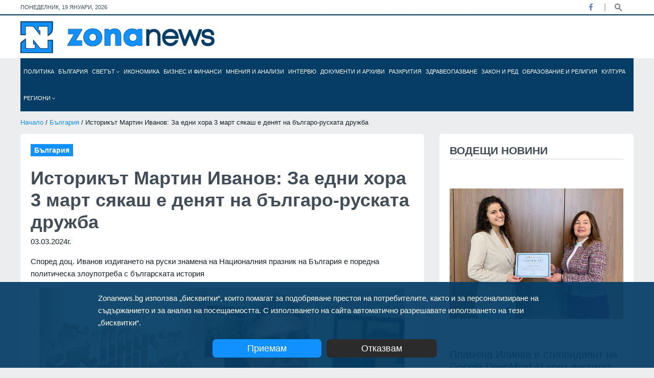

--- FILE ---
content_type: text/html; charset=utf-8
request_url: https://zonanews.bg/bulgaria/istorikat-martin-ivanov-za-edni-hora-3-mart-syakash-e-denyat-na-balgaro-ruskata-druzhba
body_size: 26398
content:
<!DOCTYPE html>
<html lang="en">
<head>
  <meta http-equiv="Content-Type" content="text/html; charset=utf-8" />
  <meta http-equiv="X-UA-Compatible" content="IE=edge">
  <meta http-equiv="Content-Language" content="bg" />
  <meta name="language" content="bulgarian" />
  
  <link rel="icon" type="image/png" sizes="16x16" href="/images/favicon.ico">
  <title>Историкът Мартин Иванов: За едни хора 3 март сякаш е денят на българо-руската дружба - Zonanews.bg</title>
  
  <meta name="viewport" content="width=device-width, initial-scale=1" />
  <meta name="robots" content="index,follow" />
  
  <meta name="facebook-domain-verification" content="vt1kxl0htvh9q45bn6dnlxtv05t17c" />
  <meta property="og:locale" content="bg_BG" />
  <meta property="og:site_name" content="Zonanews.bg" />
  <meta property="og:type" content="article" />
  <meta property="og:title" content="Историкът Мартин Иванов: За едни хора 3 март сякаш е денят на българо-руската дружба" />
  <meta property="article:publisher" content="https://facebook.com/www.zonanews.bg" />
  <meta property="article:author" content="https://facebook.com/www.zonanews.bg" />
  <meta property="og:url" content="https://zonanews.bg/bulgaria/istorikat-martin-ivanov-za-edni-hora-3-mart-syakash-e-denyat-na-balgaro-ruskata-druzhba" />
  <link rel="canonical" href="https://zonanews.bg/bulgaria/istorikat-martin-ivanov-za-edni-hora-3-mart-syakash-e-denyat-na-balgaro-ruskata-druzhba" />
  <link rel="alternate" hreflang="bg" href="https://zonanews.bg">
  
  
    <meta property="article:tag" content="Мартин Иванов" /><meta property="article:tag" content="Историк" /><meta property="article:tag" content="3 март " /><meta property="article:tag" content="Русия" /><meta property="article:tag" content="Руски знамена " />
    <meta name="description" content="Според доц. Иванов издигането на руски знамена на Националния празник на България е поредна политическа злоупотреба с българската история" />
    <meta property="og:description" content="Според доц. Иванов издигането на руски знамена на Националния празник на България е поредна политическа злоупотреба с българската история" />
    <meta property="article:section" content="България" />
    <meta property="article:published_time" content="2024-03-03T00:00:00.000Z" />
    <meta property="article:modified_time" content="2024-03-03T00:00:00.000Z" />
    <meta property="og:updated_time" content="2024-03-03T00:00:00.000Z" />
    <meta property="og:image:secure_url" content="https://cdn.zonanews.bg/resources/730x500/%D0%94%D0%BE%D1%86.%20%D0%B4-%D1%80%20%D0%9C%D0%B0%D1%80%D1%82%D0%B8%D0%BD%20%D0%98%D0%B2%D0%B0%D0%BD%D0%BE%D0%B2.jpg?s=222881" />
    <meta name="thumbnail" content="https://cdn.zonanews.bg/resources/730x500/%D0%94%D0%BE%D1%86.%20%D0%B4-%D1%80%20%D0%9C%D0%B0%D1%80%D1%82%D0%B8%D0%BD%20%D0%98%D0%B2%D0%B0%D0%BD%D0%BE%D0%B2.jpg?s=222881" />
    <meta property="og:image" content="https://cdn.zonanews.bg/resources/730x500/%D0%94%D0%BE%D1%86.%20%D0%B4-%D1%80%20%D0%9C%D0%B0%D1%80%D1%82%D0%B8%D0%BD%20%D0%98%D0%B2%D0%B0%D0%BD%D0%BE%D0%B2.jpg?s=222881" />
    <meta property="og:image:width" content="730" />
    <meta property="og:image:height" content="500" />
    <meta name="twitter:card" content="summary_large_image" />
    <meta name="twitter:description" content="Според доц. Иванов издигането на руски знамена на Националния празник на България е поредна политическа злоупотреба с българската история" />
    <meta name="twitter:title" content="Историкът Мартин Иванов: За едни хора 3 март сякаш е денят на българо-руската дружба" />
    
    <meta name="twitter:image" content="https://cdn.zonanews.bg/resources/730x500/%D0%94%D0%BE%D1%86.%20%D0%B4-%D1%80%20%D0%9C%D0%B0%D1%80%D1%82%D0%B8%D0%BD%20%D0%98%D0%B2%D0%B0%D0%BD%D0%BE%D0%B2.jpg?s=222881" />
    <meta name="twitter:creator" content="" />
  

  
  <meta name="copyright" content="©️ Zonanews.bg - Информационен сайт Zonanews" />
  <meta property="fb:app_id" content="698684467509419" />

  
  
  
  <link href="https://cdn.zonanews.bg/css/plugins/bootstrap.min.css" rel="stylesheet">
  <link href="https://cdn.zonanews.bg/css/bundle.min.css?v=1.2.0" rel="stylesheet">
  <link href="https://cdn.zonanews.bg/css/theme.min.css?v=1.4.7" rel="stylesheet">
  <link rel="alternate" title="Новини от zonanews.bg" href="/rss" type="application/rss+xml" />

  
    <script async src="https://www.googletagmanager.com/gtag/js?id=UA-186164196-1"></script>
<script>
  window.dataLayer = window.dataLayer || [];
  function gtag(){dataLayer.push(arguments);}
  gtag('js', new Date());

  gtag('config', 'UA-186164196-1');
  gtag('config', 'G-DRNBBQQF9X');
</script>

  
  
    <script data-ad-client="ca-pub-9783376242351714" async src="https://pagead2.googlesyndication.com/pagead/js/adsbygoogle.js"></script>
<!-- Google Tag Manager -->
<script>(function(w,d,s,l,i){w[l]=w[l]||[];w[l].push({'gtm.start':
new Date().getTime(),event:'gtm.js'});var f=d.getElementsByTagName(s)[0],
j=d.createElement(s),dl=l!='dataLayer'?'&l='+l:'';j.async=true;j.src=
'https://www.googletagmanager.com/gtm.js?id='+i+dl;f.parentNode.insertBefore(j,f);
})(window,document,'script','dataLayer','GTM-KZJX77M');</script>
<!-- End Google Tag Manager -->
  
  
    <style>
      .theme-3 .zonanews_nav.fixed li a { font-size: 10px !important }
    </style>
  
  <script>
    window.twttr = (function (d,s,id) {
    var t, js, fjs = d.getElementsByTagName(s)[0];
    if (d.getElementById(id)) return; js=d.createElement(s); js.id=id;
    js.src="https://platform.twitter.com/widgets.js"; fjs.parentNode.insertBefore(js, fjs);
    return window.twttr || (t = { _e: [], ready: function(f){ t._e.push(f) } });
    }(document, "script", "twitter-wjs"));
</script>
</head>

<body class="theme-3 theme3_bg d-flex flex-column">
  
<div id="fb-root"></div>
<script async defer crossorigin="anonymous" src="https://connect.facebook.net/en_US/sdk.js#xfbml=1&version=v9.0&appId=698684467509419&autoLogAppEvents=1" nonce="TAJRNWj9"></script>

<div class="topbar white_bg">
  <div class="container">
    <div class="row">
      <div id="currentDate" class="col-md-6 align-self-center"></div>
      <div class="col-md-6 align-self-center">
        <div class="top_date_social text-right">
          <div class="socials">
            <ul class="inline">
              
              <li class="facebook"><a href="https:&#47;&#47;facebook.com&#47;www.zonanews.bg" title="Facebook" target="_blank"><i class="fab fa-facebook-f"></i></a></li>
              
              
              
              
            </ul>
          </div>
          <div class="search-button">
            <a href="javascript:void(0)" class="search-toggle" title="Търси" data-selector=".topbar"></a>
          </div>
        </div>
        <form id="searchFormNav" class="search-box">
          <input type="text" class="text search-input" placeholder="Търсене... (напишете търсената дума/фраза и натиснете 'Enter')" />
        </form>
      </div>
    </div>
  </div>
</div>
<div class="border_black m-0"></div>
<div class="logo_area white_bg">
  <div class="container">
    <div class="row">
      <div class="col-lg-4 align-self-center">
        <div class="main_logo">
          <a href="/">
            <img src="https:&#47;&#47;cdn.zonanews.bg/images/zonanews.png" alt="Zonanews.bg logo">
          </a>
        </div>
      </div>

      <div class="col-lg-8">
        
      </div>
    </div>
  </div>
</div>
<div class="container menu">
  <div class="main-menu">
    <div class="main-nav clearfix is-ts-sticky">
      <div class="row justify-content-between">
        <div class="col-6 col-lg-12 align-self-center pl-1 pr-1">
          <div class="zonanews_nav stellarnav">
            <ul id="zonanews_menu">
              <li class="logo">
                <a href="/" class="mobile">
                  <img src="https://cdn.zonanews.bg/images/zonanews.png">
                </a>
                <a href="/" class="desktop">
                  <img src="https://cdn.zonanews.bg/images/zn.png">
                </a>
              </li>
              
                
                  <li id="politika_0_menu" class="">
                    <a href="&#47;politika" title="Политика">
                      Политика
                      
                    </a>
                    
                    
                  </li>
                
              
                
                  <li id="bulgaria_1_menu" class="">
                    <a href="&#47;bulgaria" title="България">
                      България
                      
                    </a>
                    
                    
                  </li>
                
              
                
                  <li id="svetat_2_menu" class="">
                    <a href="&#47;svetat" title="Светът">
                      Светът
                      <i class="fal fa-angle-down"></i>
                    </a>
                    
                      <ul class="submenu">
                      
                        
                          <li>
                            <a href="&#47;Russia%20i%20Ukraina">Русия и Украйна</a>
                          </li>
                        
                      
                      </ul>
                    
                    
                  </li>
                
              
                
                  <li id="ikonomika_3_menu" class="">
                    <a href="&#47;ikonomika" title="Икономика">
                      Икономика
                      
                    </a>
                    
                    
                  </li>
                
              
                
                  <li id="biznes-i-finansi_4_menu" class="">
                    <a href="&#47;biznes-i-finansi" title="Бизнес и финанси">
                      Бизнес и финанси
                      
                    </a>
                    
                    
                  </li>
                
              
                
                  <li id="mnenia-i-analizi_5_menu" class="">
                    <a href="&#47;mnenia-i-analizi" title="Мнения и анализи">
                      Мнения и анализи
                      
                    </a>
                    
                    
                  </li>
                
              
                
                  <li id="intervyu_6_menu" class="">
                    <a href="&#47;intervyu" title="Интервю">
                      Интервю
                      
                    </a>
                    
                    
                  </li>
                
              
                
                  <li id="dokumentite-i-arhivi_7_menu" class="">
                    <a href="&#47;dokumentite-i-arhivi" title="Документи и архиви">
                      Документи и архиви
                      
                    </a>
                    
                    
                  </li>
                
              
                
                  <li id="razkritia_8_menu" class="">
                    <a href="&#47;razkritia" title="Разкрития">
                      Разкрития
                      
                    </a>
                    
                    
                  </li>
                
              
                
                  <li id="zdraveopazvane_9_menu" class="">
                    <a href="&#47;zdraveopazvane" title="Здравеопазване">
                      Здравеопазване
                      
                    </a>
                    
                    
                  </li>
                
              
                
                  <li id="Zakon i red_10_menu" class="">
                    <a href="&#47;Zakon%20i%20red" title="Закон и ред">
                      Закон и ред
                      
                    </a>
                    
                    
                  </li>
                
              
                
                  <li id="obrazovanie-i-religia_11_menu" class="">
                    <a href="&#47;obrazovanie-i-religia" title="Образование и религия">
                      Образование и религия
                      
                    </a>
                    
                    
                  </li>
                
              
                
                  <li id="kultura_12_menu" class="">
                    <a href="&#47;undefined&#47;kultura" title="Култура">
                      Култура
                      
                    </a>
                    
                    
                  </li>
                
              
                
                  <li id="regioni_13_menu" class="big-sub-menu">
                    <a href="&#47;regioni" title="Региони">
                      Региони
                      <i class="fal fa-angle-down"></i>
                    </a>
                    
                      <ul class="submenu">
                      
                        
                          <li>
                            <a href="&#47;regioni&#47;blagoevgrad">Благоевград</a>
                          </li>
                        
                      
                        
                          <li>
                            <a href="&#47;regioni&#47;burgas">Бургас</a>
                          </li>
                        
                      
                        
                          <li>
                            <a href="&#47;regioni&#47;varna">Варна</a>
                          </li>
                        
                      
                        
                          <li>
                            <a href="&#47;regioni&#47;veliko-tarnovo">Велико Търново</a>
                          </li>
                        
                      
                        
                          <li>
                            <a href="&#47;regioni&#47;vidin">Видин</a>
                          </li>
                        
                      
                        
                          <li>
                            <a href="&#47;regioni&#47;vratsa">Враца</a>
                          </li>
                        
                      
                        
                          <li>
                            <a href="&#47;regioni&#47;gabrovo">Габрово</a>
                          </li>
                        
                      
                        
                          <li>
                            <a href="&#47;regioni&#47;dobrich">Добрич</a>
                          </li>
                        
                      
                        
                          <li>
                            <a href="&#47;regioni&#47;kardzhali">Кърджали</a>
                          </li>
                        
                      
                        
                          <li>
                            <a href="&#47;regioni&#47;kyustendil">Кюстендил</a>
                          </li>
                        
                      
                        
                          <li>
                            <a href="&#47;regioni&#47;lovech">Ловеч</a>
                          </li>
                        
                      
                        
                          <li>
                            <a href="&#47;regioni&#47;montana">Монтана</a>
                          </li>
                        
                      
                        
                          <li>
                            <a href="&#47;regioni&#47;pazardzhik">Пазарджик</a>
                          </li>
                        
                      
                        
                          <li>
                            <a href="&#47;regioni&#47;pernik">Перник</a>
                          </li>
                        
                      
                        
                          <li>
                            <a href="&#47;pleven">Плевен</a>
                          </li>
                        
                      
                        
                          <li>
                            <a href="&#47;regioni&#47;plovdiv">Пловдив</a>
                          </li>
                        
                      
                        
                          <li>
                            <a href="&#47;regioni&#47;razgrad">Разград</a>
                          </li>
                        
                      
                        
                          <li>
                            <a href="&#47;regioni&#47;ruse">Русе</a>
                          </li>
                        
                      
                        
                          <li>
                            <a href="&#47;regioni&#47;silistra">Силистра</a>
                          </li>
                        
                      
                        
                          <li>
                            <a href="&#47;regioni&#47;sliven">Сливен</a>
                          </li>
                        
                      
                        
                          <li>
                            <a href="&#47;regioni&#47;smolyan">Смолян</a>
                          </li>
                        
                      
                        
                          <li>
                            <a href="&#47;regioni&#47;sofia-oblast">София-област</a>
                          </li>
                        
                      
                        
                          <li>
                            <a href="&#47;regioni&#47;sofia">София</a>
                          </li>
                        
                      
                        
                          <li>
                            <a href="&#47;regioni&#47;stara-zagora">Стара Загора</a>
                          </li>
                        
                      
                        
                          <li>
                            <a href="&#47;regioni&#47;targovishte">Търговище</a>
                          </li>
                        
                      
                        
                          <li>
                            <a href="&#47;regioni&#47;haskovo">Хасково</a>
                          </li>
                        
                      
                        
                          <li>
                            <a href="&#47;regioni&#47;shumen">Шумен</a>
                          </li>
                        
                      
                        
                          <li>
                            <a href="&#47;regioni&#47;yambol">Ямбол</a>
                          </li>
                        
                      
                      </ul>
                    
                    
                  </li>
                
              
            </ul>
          </div>
        </div>
        <div class="col-6 d-block d-sm-none">
          <div class="search-button mobile">
            <a href="javascript:void(0)" class="search-toggle" title="Търси" data-selector=".main-menu"></a>
          </div>
        </div>
        
      </div>
    </div>
    <form id="searchFormNav" class="search-box">
      <input type="text" class="text search-input" placeholder="Търсене... (напишете търсената дума/фраза и натиснете 'Enter')" />
      <button type="submit"><i class="fa fa-search"></i></button>
    </form>
  </div>
</div>
  <div class="wrapper flex-grow-1 mb30">
    <div class="container">
      
      <div class="row">
  <div class="col-12">
    <div class="breadcrumbs">	
      <a href="&#47;">Начало</a> / <a href="&#47;bulgaria">България</a> / Историкът Мартин Иванов: За едни хора 3 март сякаш е денят на българо-руската дружба
    </div>
  </div>
</div>
      
      <div class="row">
        <div class="col-md-6 col-lg-8 col-md-6 col-lg-8">
          <article class="post white_bg border-radious5 padding20" itemscope itemtype="https://schema.org/NewsArticle">
            <meta itemprop="isPartOf" content="България">
            <meta itemprop="articleSection" content="България">
            <meta itemprop="dateCreated" content="2024-03-03T11:12:00.000Z">
            <meta itemprop="datePublished" content="2024-03-03T11:12:00.000Z">
            <meta itemprop="dateModified" content="2024-03-03T12:46:32.192Z">
            <meta itemprop="url" content="https:&#47;&#47;zonanews.bg&#47;bulgaria&#47;istorikat-martin-ivanov-za-edni-hora-3-mart-syakash-e-denyat-na-balgaro-ruskata-druzhba">
            <meta itemprop="headline" content="Историкът Мартин Иванов: За едни хора 3 март сякаш е денят на българо-руската дружба">
            <meta itemprop="description" content="Според доц. Иванов издигането на руски знамена на Националния празник на България е поредна политическа злоупотреба с българската история">
            <meta itemprop="image" content="https:&#47;&#47;zonanews.bghttps:&#47;&#47;cdn.zonanews.bg&#47;resources&#47;730x500&#47;%D0%94%D0%BE%D1%86.%20%D0%B4-%D1%80%20%D0%9C%D0%B0%D1%80%D1%82%D0%B8%D0%BD%20%D0%98%D0%B2%D0%B0%D0%BD%D0%BE%D0%B2.jpg?s=222881">
            <meta itemprop="thumbnailUrl" content="https:&#47;&#47;zonanews.bghttps:&#47;&#47;cdn.zonanews.bg&#47;resources&#47;516x500&#47;%D0%94%D0%BE%D1%86.%20%D0%B4-%D1%80%20%D0%9C%D0%B0%D1%80%D1%82%D0%B8%D0%BD%20%D0%98%D0%B2%D0%B0%D0%BD%D0%BE%D0%B2.jpg?s=222881">
            <header class="single_post_heading">
              <ul class="post_categories inline">
                
                  <li><a href="&#47;bulgaria" title="България"><h4>България</h4></a></li>
                
              </ul>
              <h1>Историкът Мартин Иванов: За едни хора 3 март сякаш е денят на българо-руската дружба</h1>
            </header>
            <div class="post_meta row">
              <div class="col-8">
                <time class="post_date" datetime="2024-03-03T11:12:00.000Z">03.03.2024г.</time>
              </div>
              
            </div>
            <div class="post_description">
              <p>Според доц. Иванов издигането на руски знамена на Националния празник на България е поредна политическа злоупотреба с българската история</p>
            </div>
            <div class="post_content">
              <div class="post_image">
                
                <figure>
                  <img class="border-radious5" src="https:&#47;&#47;cdn.zonanews.bg&#47;resources&#47;730x500&#47;%D0%94%D0%BE%D1%86.%20%D0%B4-%D1%80%20%D0%9C%D0%B0%D1%80%D1%82%D0%B8%D0%BD%20%D0%98%D0%B2%D0%B0%D0%BD%D0%BE%D0%B2.jpg?s=222881" title="Доц. д-р Мартин Иванов" alt="Доц. д-р Мартин Иванов" data-source="БГНЕС">
                  <figcaption>Доц. д-р Мартин Иванов <strong>Източник: БГНЕС</strong></figcaption>
                </figure>
                
                
              </div>
              <div class="post_share row">
                <div class="col-lg-2 post_fb_like">
                  
                  <iframe frameBorder="0" src="https://www.facebook.com/plugins/like.php?href=https://zonanews.bg/bulgaria/istorikat-martin-ivanov-za-edni-hora-3-mart-syakash-e-denyat-na-balgaro-ruskata-druzhba&amp;layout=button_count&amp;show_faces=false&amp;width=105&amp;action=like&amp;colorscheme=light&amp;height=21" style="border:none; overflow:hidden; width:auto; height:21px; background-color:transparent;"></iframe>
                </div>
                <div class="col-lg-10 align-self-center">
                  <div class="author_social inline text-right">
                    <ul>
                      <li>
                        <i class="fas fa-share-alt"></i>
                        <span>Сподели</span>
                      </li>
                      <li>
                        <a href="https://www.facebook.com/sharer.php?u=https%3A%2F%2Fzonanews.bg%2Fbulgaria%2Fistorikat-martin-ivanov-za-edni-hora-3-mart-syakash-e-denyat-na-balgaro-ruskata-druzhba" class="share facebook" title="Сподели във Фейсбук">
                          <i class="fab fa-facebook-f"></i>
                        </a>
                      </li>
                      <li>
                        <a href="https://twitter.com/intent/tweet?text=Историкът Мартин Иванов: За едни хора 3 март сякаш е денят на българо-руската дружба&url=https%3A%2F%2Fzonanews.bg%2Fbulgaria%2Fistorikat-martin-ivanov-za-edni-hora-3-mart-syakash-e-denyat-na-balgaro-ruskata-druzhba&#38;via=Zonanews.bg" class="share twitter" title="Сподели в Twitter">
                          <i class="fab fa-twitter"></i>
                        </a>
                      </li>
                      <li>
                        <a href="viber://forward?text=https%3A%2F%2Fzonanews.bg%2Fbulgaria%2Fistorikat-martin-ivanov-za-edni-hora-3-mart-syakash-e-denyat-na-balgaro-ruskata-druzhba" class="share viber" title="Сподели във Viber">
                          <i class="fab fa-viber"></i>
                        </a>
                      </li>
                      <li>
                        <a href="https://telegram.me/share/url?url=https%3A%2F%2Fzonanews.bg%2Fbulgaria%2Fistorikat-martin-ivanov-za-edni-hora-3-mart-syakash-e-denyat-na-balgaro-ruskata-druzhba&text=Историкът Мартин Иванов: За едни хора 3 март сякаш е денят на българо-руската дружба" class="share telegram" title="Сподели в Телеграм">
                          <i class="fab fa-telegram"></i>
                        </a>
                      </li>
                      <li>
                        <a href="https://api.whatsapp.com/send?text=Историкът Мартин Иванов: За едни хора 3 март сякаш е денят на българо-руската дружба %0A%0Ahttps%3A%2F%2Fzonanews.bg%2Fbulgaria%2Fistorikat-martin-ivanov-za-edni-hora-3-mart-syakash-e-denyat-na-balgaro-ruskata-druzhba" class="share whatsapp" title="Сподели в Whatsapp">
                          <i class="fab fa-whatsapp"></i>
                        </a>
                      </li>
                    </ul>
                  </div>
                </div>
              </div>
              <div class="space-20"></div>
              <div class="post_body">
                <p>"Сложен е проблемът с политическото четене на българската история в едно общество, което е доста неисторично", каза пред БНР историкът доц. Мартин Иванов, преподавател с СУ "Св. Климент Охридски".</p>
<p>&nbsp;</p>
<p>"Когато не познаваш и не се интересуваш от личната си фамилна история, колко автентичен е интересът ти към историята на по-голямата общност, на нацията, на която принадлежиш. Може би трябва да се търси очовечаване на историята и изчистване от политически злоупотреби с нашето минало, за да може да бъде почувствано по.-лично и по-естествено. Не трябва да се спекулира с историята", коментира доц. Иванов и добави: "Дълбоко се съмнявам доколко беше разтърсено българското общество от това кой да бъде Националният празник - дали 3-ти март, или 24-ти май".</p>
<p>&nbsp;</p>
<p>По думите на историка дебатът, последвал предложението за промяна на националния празник на България, е показал, че темата е ползвана като платформа за отиграване на отделни политически цели, "чисто тактически, дори не и стратегически": "За съжаление историята продължава да бъде бойно поле на днешни политически щения, които в никакъв случай не са свързани с националната ни гордост".</p>
<p>&nbsp;</p>
<p>Според доц. Мартин Иванов издигането на руски знамена на Националния празник на България е поредна политическа злоупотреба с българската история: "Това е политическа провокация, защото ние трябва да си зададем въпроса дали действително честваме празника на българо-руската дружба, или би трябвало да честваме българското Освобождение. Защото остава натрапчиво впечатлението, че за едни хора това е денят на българо-руската дружба".</p>
              </div>
              <div class="space-40"></div>
              
                <div class="tags">
                  <ul class="inline no-padding">
                    <li class="tag_list">
                      <i class="fas fa-tag"></i>
                      Тагове:
                    </li>
                    
                    <li>
                      <a href="/tags/%D0%9C%D0%B0%D1%80%D1%82%D0%B8%D0%BD%20%D0%98%D0%B2%D0%B0%D0%BD%D0%BE%D0%B2">Мартин Иванов</a>
                    </li>
                    
                    <li>
                      <a href="/tags/%D0%98%D1%81%D1%82%D0%BE%D1%80%D0%B8%D0%BA">Историк</a>
                    </li>
                    
                    <li>
                      <a href="/tags/3%20%D0%BC%D0%B0%D1%80%D1%82%20">3 март </a>
                    </li>
                    
                    <li>
                      <a href="/tags/%D0%A0%D1%83%D1%81%D0%B8%D1%8F">Русия</a>
                    </li>
                    
                    <li>
                      <a href="/tags/%D0%A0%D1%83%D1%81%D0%BA%D0%B8%20%D0%B7%D0%BD%D0%B0%D0%BC%D0%B5%D0%BD%D0%B0%20">Руски знамена </a>
                    </li>
                    
                  </ul>
                </div>
              
            </div>
          </article>
          
          <div class="space-20"></div>
          
          <div class="feature3 mb30">
  <div class="row">
    <div class="col-12">
      <div class="heading padding20 white_bg mb20 border-radious5">
        <h3 class="widget-title margin0">Вижте още</h3>
      </div>
    </div>
  </div>
  <div class="feature3_carousel owl-carousel nav_style1">
    
      <article class="single_post type19 border-radious5 white_bg">
        <div class="post_img">
          <div class="img_wrap">
            <a href="&#47;razkritia&#47;kremal-uskoryava-podgotovkata-za-ataka-sreshtu-evropa-gen-budanov-nazova-nay-blizkite-tseli-na-rusiya" title="Кремъл ускорява подготовката за атака срещу Европа: Ген. Буданов назова най-близките цели на Русия">
              <img src="https:&#47;&#47;cdn.zonanews.bg&#47;resources&#47;516x500&#47;%D0%9A%D0%B8%D1%80%D0%B8%D0%BB%20%D0%91%D1%83%D0%B4%D0%B0%D0%BD%D0%BE%D0%B2-1.jpg?s=186821" alt="Началникът на ГУРМО на Украйна Кирил Буданов">
            </a>
          </div>
          <span class="batch3 category">
            <a href="&#47;razkritia" title="Разкрития">Разкрития</a>
          </span>
        </div>
        <div class="single_post_text padding20">
          <h4><a href="&#47;razkritia&#47;kremal-uskoryava-podgotovkata-za-ataka-sreshtu-evropa-gen-budanov-nazova-nay-blizkite-tseli-na-rusiya" title="Кремъл ускорява подготовката за атака срещу Европа: Ген. Буданов назова най-близките цели на Русия">Кремъл ускорява подготовката за атака срещу Европа: Ген. Буданов назова най-близките цели на Русия</a></h4>
          <div class="meta2">	
            <span class='date'>20.12.2025г.</span>
          </div>
        </div>
      </article>
    
      <article class="single_post type19 border-radious5 white_bg">
        <div class="post_img">
          <div class="img_wrap">
            <a href="&#47;svetat&#47;zapochna-sreshtata-na-vladimir-putin-i-si-tszinpin-v-pekin" title="Започна срещата на Владимир Путин и Си Цзинпин в Пекин">
              <img src="https:&#47;&#47;cdn.zonanews.bg&#47;resources&#47;516x500&#47;%D0%A1%D0%B8%20%D0%A6%D0%B7%D0%B8%D0%BD%D0%BF%D0%B8%D0%BD%20%D0%B8%20%D0%92%D0%BB%D0%B0%D0%B4%D0%B8%D0%BC%D0%B8%D1%80%20%D0%9F%D1%83%D1%82%D0%B8%D0%BD.jpg?s=116349" alt="Си Цзинпин и Владимир Путин">
            </a>
          </div>
          <span class="batch3 category">
            <a href="&#47;svetat" title="Светът">Светът</a>
          </span>
        </div>
        <div class="single_post_text padding20">
          <h4><a href="&#47;svetat&#47;zapochna-sreshtata-na-vladimir-putin-i-si-tszinpin-v-pekin" title="Започна срещата на Владимир Путин и Си Цзинпин в Пекин">Започна срещата на Владимир Путин и Си Цзинпин в Пекин</a></h4>
          <div class="meta2">	
            <span class='date'>02.09.2025г.</span>
          </div>
        </div>
      </article>
    
      <article class="single_post type19 border-radious5 white_bg">
        <div class="post_img">
          <div class="img_wrap">
            <a href="&#47;Russia%20i%20Ukraina&#47;the-washington-post-rusiya-ne-smyata-da-vrashta-okupiranite-teritorii-na-ukrayna-i-da-sklyuchi-palnotsenen-mir" title="The Washington Post: Русия не смята да връща окупираните територии на Украйна и да сключи пълноценен мир">
              <img src="https:&#47;&#47;cdn.zonanews.bg&#47;resources&#47;516x500&#47;%D0%92%D0%BB%D0%B0%D0%B4%D0%B8%D0%BC%D0%B8%D1%80%20%D0%9F%D1%83%D1%82%D0%B8%D0%BD-17.jpg?s=79181" alt="Владимир Путин">
            </a>
          </div>
          <span class="batch3 category">
            <a href="&#47;Russia%20i%20Ukraina" title="Русия и Украйна">Русия и Украйна</a>
          </span>
        </div>
        <div class="single_post_text padding20">
          <h4><a href="&#47;Russia%20i%20Ukraina&#47;the-washington-post-rusiya-ne-smyata-da-vrashta-okupiranite-teritorii-na-ukrayna-i-da-sklyuchi-palnotsenen-mir" title="The Washington Post: Русия не смята да връща окупираните територии на Украйна и да сключи пълноценен мир">The Washington Post: Русия не смята да връща окупираните територии на Украйна и да сключи пълноценен мир</a></h4>
          <div class="meta2">	
            <span class='date'>10.08.2025г.</span>
          </div>
        </div>
      </article>
    
      <article class="single_post type19 border-radious5 white_bg">
        <div class="post_img">
          <div class="img_wrap">
            <a href="&#47;Russia%20i%20Ukraina&#47;gen-ben-hodzhis-zapadat-mozhe-radikalno-da-promeni-hoda-na-voynata-v-ukrayna" title="Ген. Бен Ходжис: Западът може радикално да промени хода на войната в Украйна">
              <img src="https:&#47;&#47;cdn.zonanews.bg&#47;resources&#47;516x500&#47;%D0%93%D0%B5%D0%BD.%20%D0%91%D0%B5%D0%BD%20%D0%A5%D0%BE%D0%B4%D0%B6%D0%B8%D1%81-3.jpg?s=111452" alt="Ген. Бен Ходжис">
            </a>
          </div>
          <span class="batch3 category">
            <a href="&#47;Russia%20i%20Ukraina" title="Русия и Украйна">Русия и Украйна</a>
          </span>
        </div>
        <div class="single_post_text padding20">
          <h4><a href="&#47;Russia%20i%20Ukraina&#47;gen-ben-hodzhis-zapadat-mozhe-radikalno-da-promeni-hoda-na-voynata-v-ukrayna" title="Ген. Бен Ходжис: Западът може радикално да промени хода на войната в Украйна">Ген. Бен Ходжис: Западът може радикално да промени хода на войната в Украйна</a></h4>
          <div class="meta2">	
            <span class='date'>27.07.2025г.</span>
          </div>
        </div>
      </article>
    
      <article class="single_post type19 border-radious5 white_bg">
        <div class="post_img">
          <div class="img_wrap">
            <a href="&#47;Russia%20i%20Ukraina&#47;rusiya-i-ukrayna-si-razmeniha-bolni-i-raneni-voynitsi" title="Русия и Украйна си размениха болни и ранени войници">
              <img src="https:&#47;&#47;cdn.zonanews.bg&#47;resources&#47;516x500&#47;%D0%A0%D1%83%D1%81%D0%B8%D1%8F-%D0%A3%D0%BA%D1%80%D0%B0%D0%B9%D0%BD%D0%B0-%D0%B2%D0%BE%D0%B9%D0%BD%D0%B8%D1%86%D0%B8.webp?s=106989" alt="Русия и Украйна си размениха болни и ранени войници">
            </a>
          </div>
          <span class="batch3 category">
            <a href="&#47;Russia%20i%20Ukraina" title="Русия и Украйна">Русия и Украйна</a>
          </span>
        </div>
        <div class="single_post_text padding20">
          <h4><a href="&#47;Russia%20i%20Ukraina&#47;rusiya-i-ukrayna-si-razmeniha-bolni-i-raneni-voynitsi" title="Русия и Украйна си размениха болни и ранени войници">Русия и Украйна си размениха болни и ранени войници</a></h4>
          <div class="meta2">	
            <span class='date'>10.06.2025г.</span>
          </div>
        </div>
      </article>
    
      <article class="single_post type19 border-radious5 white_bg">
        <div class="post_img">
          <div class="img_wrap">
            <a href="&#47;razkritia&#47;balgariya-e-osnovna-tsel-na-ruskata-dezinformatsionna-mrezha-pravda" title="България е основна цел на руската дезинформационна мрежа &#34;Правда&#34;">
              <img src="https:&#47;&#47;cdn.zonanews.bg&#47;resources&#47;516x500&#47;%D0%9A%D1%80%D0%B5%D0%BC%D1%8A%D0%BB%D1%81%D0%BA%D0%B0%20%D0%B4%D0%B5%D0%B7%D0%B8%D0%BD%D1%84%D0%BE%D1%80%D0%BC%D0%B0%D1%86%D0%B8%D1%8F%2C%20%D1%80%D1%83%D1%81%D0%BA%D0%B0%20%D0%B4%D0%B5%D0%B7%D0%B8%D0%BD%D1%84%D0%BE%D1%80%D0%BC%D0%B0%D1%86%D0%B8%D1%8F%20%D0%B8%20%D0%BF%D1%80%D0%BE%D0%BF%D0%B0%D0%B3%D0%B0%D0%BD%D0%B4%D0%B0.jpg?s=301671" alt="Кремълска дезинформация, руска дезинформация и пропаганда">
            </a>
          </div>
          <span class="batch3 category">
            <a href="&#47;razkritia" title="Разкрития">Разкрития</a>
          </span>
        </div>
        <div class="single_post_text padding20">
          <h4><a href="&#47;razkritia&#47;balgariya-e-osnovna-tsel-na-ruskata-dezinformatsionna-mrezha-pravda" title="България е основна цел на руската дезинформационна мрежа &#34;Правда&#34;">България е основна цел на руската дезинформационна мрежа &#34;Правда&#34;</a></h4>
          <div class="meta2">	
            <span class='date'>14.04.2025г.</span>
          </div>
        </div>
      </article>
    
  </div>
</div>

          <div class="white_bg padding20 border-radious5 mb30">
  <div class="heading">
    <h2 class="widget-title">Още от &#34;България&#34;</h2>
  </div>
  
    <article class="single_post post_type12 type20 mt-3 d-lg-none d-xl-block">
      <div class="post_img border-radious5">
        <div class="img_wrap">
          <a href="&#47;regioni&#47;plovdiv&#47;api-opasnost-ot-nadvisnala-skalna-masa-po-patya-asenovgrad-smolyan" title="АПИ: Опасност от надвиснала скална маса по пътя Асеновград-Смолян">
            <img src="https:&#47;&#47;cdn.zonanews.bg&#47;resources&#47;640x439&#47;%D0%9F%D1%8A%D1%82%20%D0%90%D1%81%D0%B5%D0%BD%D0%BE%D0%B2%D0%B3%D1%80%D0%B0%D0%B4-%D0%A1%D0%BC%D0%BE%D0%BB%D1%8F%D0%BD.JPG?s=249892" alt="Път Асеновград-Смолян">
          </a>
        </div>
      </div>
      <div class="single_post_text">
        <h4><a href="&#47;regioni&#47;plovdiv&#47;api-opasnost-ot-nadvisnala-skalna-masa-po-patya-asenovgrad-smolyan" title="АПИ: Опасност от надвиснала скална маса по пътя Асеновград-Смолян">АПИ: Опасност от надвиснала скална маса по пътя Асеновград-Смолян</a></h4>
        <div class="post-date">
          19.01.2026г.
        </div>
        <p class="post-p">В интервала между 13:00 ч. и 14:00 ч. ще бъде извършено обрушване</p>
        <div class="space-10"></div>	
        <a href="&#47;regioni&#47;plovdiv&#47;api-opasnost-ot-nadvisnala-skalna-masa-po-patya-asenovgrad-smolyan" class="readmore3">
          Прочетете повече
          <img src="https:&#47;&#47;cdn.zonanews.bg/assets/img/icon/arrow3.png" alt="прочетете повече" class="ml-2" />
        </a>
        <div class="border_black "></div>
      </div>
    </article>
  
    <article class="single_post post_type12 type20 mt-3">
      <div class="post_img border-radious5">
        <div class="img_wrap">
          <a href="&#47;bulgaria&#47;evro-bezobrazie-i-protest-sa-dumite-na-2025-a" title="&#34;Евро&#34;, &#34;безобразие&#34; и &#34;протест&#34; са думите на 2025-а">
            <img src="https:&#47;&#47;cdn.zonanews.bg&#47;resources&#47;640x439&#47;%D0%A2%D1%80%D0%B8%D1%82%D0%B5%20%D0%B4%D1%83%D0%BC%D0%B8%20%D0%BD%D0%B0%20%D0%B3%D0%BE%D0%B4%D0%B8%D0%BD%D0%B0%D1%82%D0%B0.jpg?s=143975" alt="&#34;Евро&#34;, &#34;безобразие&#34; и &#34;протест&#34; са думите на 2025-а">
          </a>
        </div>
      </div>
      <div class="single_post_text">
        <h4><a href="&#47;bulgaria&#47;evro-bezobrazie-i-protest-sa-dumite-na-2025-a" title="&#34;Евро&#34;, &#34;безобразие&#34; и &#34;протест&#34; са думите на 2025-а">&#34;Евро&#34;, &#34;безобразие&#34; и &#34;протест&#34; са думите на 2025-а</a></h4>
        <div class="post-date">
          19.01.2026г.
        </div>
        <p class="post-p"> Двете големи теми на изминалата година намериха своето логично отражение, смятат д-р Павлина Върбанова и Доротея Николова, организатори на изследването</p>
        <div class="space-10"></div>	
        <a href="&#47;bulgaria&#47;evro-bezobrazie-i-protest-sa-dumite-na-2025-a" class="readmore3">
          Прочетете повече
          <img src="https:&#47;&#47;cdn.zonanews.bg/assets/img/icon/arrow3.png" alt="прочетете повече" class="ml-2" />
        </a>
        <div class="border_black "></div>
      </div>
    </article>
  
    <article class="single_post post_type12 type20 mt-3">
      <div class="post_img border-radious5">
        <div class="img_wrap">
          <a href="&#47;bulgaria&#47;zhalt-kod-za-studeno-vreme-v-tsyalata-strana" title="Жълт код за студено време в цялата страна">
            <img src="https:&#47;&#47;cdn.zonanews.bg&#47;resources&#47;640x439&#47;%D0%9B%D0%B5%D0%B4%D0%B5%D0%BD%D0%BE%20%D1%81%D1%82%D1%83%D0%B4%D0%B5%D0%BD%D0%BE%20%D0%B2%D1%80%D0%B5%D0%BC%D0%B5.JPG?s=281902" alt="Ледено студено време">
          </a>
        </div>
      </div>
      <div class="single_post_text">
        <h4><a href="&#47;bulgaria&#47;zhalt-kod-za-studeno-vreme-v-tsyalata-strana" title="Жълт код за студено време в цялата страна">Жълт код за студено време в цялата страна</a></h4>
        <div class="post-date">
          19.01.2026г.
        </div>
        <p class="post-p">Слънчево, но ледено време</p>
        <div class="space-10"></div>	
        <a href="&#47;bulgaria&#47;zhalt-kod-za-studeno-vreme-v-tsyalata-strana" class="readmore3">
          Прочетете повече
          <img src="https:&#47;&#47;cdn.zonanews.bg/assets/img/icon/arrow3.png" alt="прочетете повече" class="ml-2" />
        </a>
        <div class="border_black padding-bottom-60"></div>
      </div>
    </article>
  
    <article class="single_post post_type12 type20 mt-3">
      <div class="post_img border-radious5">
        <div class="img_wrap">
          <a href="&#47;regioni&#47;pernik&#47;vtori-den-maskaradnite-defileta-na-festivala-surva-izpalvat-tsentara-na-pernik" title="Втори ден маскарадните дефилета на фестивала „Сурва“ изпълват центъра на Перник">
            <img src="https:&#47;&#47;cdn.zonanews.bg&#47;resources&#47;640x439&#47;%D0%9F%D0%B5%D1%80%D0%BD%D0%B8%D0%BA-%D0%BC%D0%B0%D1%81%D0%BA%D0%B0%D1%80%D0%B0%D0%B4%D0%BD%D0%B8%20%D0%B8%D0%B3%D1%80%D0%B8-%D0%A1%D1%83%D1%80%D0%B2%D0%B0.jpg?s=243299" alt="Международен фестивал на маскарадните игри &#34;Сурва&#34; в Перник ">
          </a>
        </div>
      </div>
      <div class="single_post_text">
        <h4><a href="&#47;regioni&#47;pernik&#47;vtori-den-maskaradnite-defileta-na-festivala-surva-izpalvat-tsentara-na-pernik" title="Втори ден маскарадните дефилета на фестивала „Сурва“ изпълват центъра на Перник">Втори ден маскарадните дефилета на фестивала „Сурва“ изпълват центъра на Перник</a></h4>
        <div class="post-date">
          18.01.2026г.
        </div>
        <p class="post-p">Паралелно с проявите в Перник се провежда и традиционният общински маскараден празник &#34;Тайнството на Сурва&#34; в Радомир</p>
        <div class="space-10"></div>	
        <a href="&#47;regioni&#47;pernik&#47;vtori-den-maskaradnite-defileta-na-festivala-surva-izpalvat-tsentara-na-pernik" class="readmore3">
          Прочетете повече
          <img src="https:&#47;&#47;cdn.zonanews.bg/assets/img/icon/arrow3.png" alt="прочетете повече" class="ml-2" />
        </a>
        <div class="border_black "></div>
      </div>
    </article>
  
    <article class="single_post post_type12 type20 mt-3">
      <div class="post_img border-radious5">
        <div class="img_wrap">
          <a href="&#47;bulgaria&#47;nahluva-studen-vazduh-minusovi-ostavat-i-maksimalnite-temperaturi" title="Нахлува студен въздух, минусови остават и максималните температури">
            <img src="https:&#47;&#47;cdn.zonanews.bg&#47;resources&#47;640x439&#47;%D0%A1%D0%BD%D0%B5%D0%B6%D0%BD%D0%BE%20%D0%B2%D1%80%D0%B5%D0%BC%D0%B5%2C%20%D1%81%D1%82%D1%83%D0%B4%2C%20%D1%81%D1%82%D1%83%D0%B4%D0%B5%D0%BD%D0%BE%20%D0%B2%D1%80%D0%B5%D0%BC%D0%B5%2C%20%D0%B7%D0%B8%D0%BC%D0%B0.JPG?s=145863" alt="Студено зимно време">
          </a>
        </div>
      </div>
      <div class="single_post_text">
        <h4><a href="&#47;bulgaria&#47;nahluva-studen-vazduh-minusovi-ostavat-i-maksimalnite-temperaturi" title="Нахлува студен въздух, минусови остават и максималните температури">Нахлува студен въздух, минусови остават и максималните температури</a></h4>
        <div class="post-date">
          18.01.2026г.
        </div>
        <p class="post-p">Над Стара планина и планините от Източна България ще бъде облачно. Валежи от сняг ще има в Странджа и на отделни места по Стара планина</p>
        <div class="space-10"></div>	
        <a href="&#47;bulgaria&#47;nahluva-studen-vazduh-minusovi-ostavat-i-maksimalnite-temperaturi" class="readmore3">
          Прочетете повече
          <img src="https:&#47;&#47;cdn.zonanews.bg/assets/img/icon/arrow3.png" alt="прочетете повече" class="ml-2" />
        </a>
        <div class="border_black "></div>
      </div>
    </article>
  
    <article class="single_post post_type12 type20 mt-3">
      <div class="post_img border-radious5">
        <div class="img_wrap">
          <a href="&#47;regioni&#47;pernik&#47;maskaradnite-defileta-na-festivala-surva-v-pernik-zapochvat-ot-dnes-s-uchastnitsi-ot-stranata-i-chuzhbina" title="Маскарадните дефилета на фестивала &#34;Сурва&#34; в Перник започват от днес с участници от страната и чужбина">
            <img src="https:&#47;&#47;cdn.zonanews.bg&#47;resources&#47;640x439&#47;%D0%9F%D0%B5%D1%80%D0%BD%D0%B8%D0%BA-%D0%A1%D1%83%D1%80%D0%B2%D0%B0.jpg?s=372212" alt="Международен фестивал на маскарадните игри &#34;Сурва&#34; в Перник ">
          </a>
        </div>
      </div>
      <div class="single_post_text">
        <h4><a href="&#47;regioni&#47;pernik&#47;maskaradnite-defileta-na-festivala-surva-v-pernik-zapochvat-ot-dnes-s-uchastnitsi-ot-stranata-i-chuzhbina" title="Маскарадните дефилета на фестивала &#34;Сурва&#34; в Перник започват от днес с участници от страната и чужбина">Маскарадните дефилета на фестивала &#34;Сурва&#34; в Перник започват от днес с участници от страната и чужбина</a></h4>
        <div class="post-date">
          17.01.2026г.
        </div>
        <p class="post-p">Очаква се участие на близо 13 000 души от страната и чужбина</p>
        <div class="space-10"></div>	
        <a href="&#47;regioni&#47;pernik&#47;maskaradnite-defileta-na-festivala-surva-v-pernik-zapochvat-ot-dnes-s-uchastnitsi-ot-stranata-i-chuzhbina" class="readmore3">
          Прочетете повече
          <img src="https:&#47;&#47;cdn.zonanews.bg/assets/img/icon/arrow3.png" alt="прочетете повече" class="ml-2" />
        </a>
        <div class="border_black "></div>
      </div>
    </article>
  
    <article class="single_post post_type12 type20 mt-3">
      <div class="post_img border-radious5">
        <div class="img_wrap">
          <a href="&#47;regioni&#47;sofia-oblast&#47;borovets-otbelyazva-svetovniya-den-na-snega-s-bezplatni-urotsi-po-ski-i-snoubord-za-detsa" title="Боровец отбелязва Световния ден на снега с безплатни уроци по ски и сноуборд за деца">
            <img src="https:&#47;&#47;cdn.zonanews.bg&#47;resources&#47;640x439&#47;%D0%91%D0%BE%D1%80%D0%BE%D0%B2%D0%B5%D1%86-1.jpg?s=259631" alt="Боровец">
          </a>
        </div>
      </div>
      <div class="single_post_text">
        <h4><a href="&#47;regioni&#47;sofia-oblast&#47;borovets-otbelyazva-svetovniya-den-na-snega-s-bezplatni-urotsi-po-ski-i-snoubord-za-detsa" title="Боровец отбелязва Световния ден на снега с безплатни уроци по ски и сноуборд за деца">Боровец отбелязва Световния ден на снега с безплатни уроци по ски и сноуборд за деца</a></h4>
        <div class="post-date">
          17.01.2026г.
        </div>
        <p class="post-p">На 15 януари започна нощното ски каране в Боровец</p>
        <div class="space-10"></div>	
        <a href="&#47;regioni&#47;sofia-oblast&#47;borovets-otbelyazva-svetovniya-den-na-snega-s-bezplatni-urotsi-po-ski-i-snoubord-za-detsa" class="readmore3">
          Прочетете повече
          <img src="https:&#47;&#47;cdn.zonanews.bg/assets/img/icon/arrow3.png" alt="прочетете повече" class="ml-2" />
        </a>
        <div class="border_black "></div>
      </div>
    </article>
  
    <article class="single_post post_type12 type20 mt-3">
      <div class="post_img border-radious5">
        <div class="img_wrap">
          <a href="&#47;bulgaria&#47;slanchevo-no-studeno-i-vetrovito-vreme" title="Слънчево, но студено и ветровито време">
            <img src="https:&#47;&#47;cdn.zonanews.bg&#47;resources&#47;640x439&#47;%D0%A1%D0%BB%D1%8A%D0%BD%D1%87%D0%B5%D0%B2%D0%BE%20%D0%B7%D0%B8%D0%BC%D0%BD%D0%BE%20%D0%B2%D1%80%D0%B5%D0%BC%D0%B5%20(1).JPG?s=156649" alt="Слънчево зимно време ">
          </a>
        </div>
      </div>
      <div class="single_post_text">
        <h4><a href="&#47;bulgaria&#47;slanchevo-no-studeno-i-vetrovito-vreme" title="Слънчево, но студено и ветровито време">Слънчево, но студено и ветровито време</a></h4>
        <div class="post-date">
          17.01.2026г.
        </div>
        <p class="post-p">Максималните температури ще са от минус 3° в Лудогорието и по източното поречие на Дунав, до около 5° в крайните югозападни райони от страната. В София максималната ще е около 3°</p>
        <div class="space-10"></div>	
        <a href="&#47;bulgaria&#47;slanchevo-no-studeno-i-vetrovito-vreme" class="readmore3">
          Прочетете повече
          <img src="https:&#47;&#47;cdn.zonanews.bg/assets/img/icon/arrow3.png" alt="прочетете повече" class="ml-2" />
        </a>
        <div class="border_black "></div>
      </div>
    </article>
  
    <article class="single_post post_type12 type20 mt-3">
      <div class="post_img border-radious5">
        <div class="img_wrap">
          <a href="&#47;bulgaria&#47;uspeh-za-savmestnoto-komandvane-na-spetsialnite-operatsii-e-sertifitsiraneto-na-morskata-grupa-i-aviatsionnoto-formirovanie-za-spetsialni-operatsii-zayavi-adm-emil-eftimov" title="Успех за Съвместното командване на специалните операции е сертифицирането на морската група и авиационното формирование за специални операции, заяви адм. Емил Ефтимов">
            <img src="https:&#47;&#47;cdn.zonanews.bg&#47;resources&#47;640x439&#47;%D0%9C%D0%B8%D0%BD%D0%B8%D1%81%D1%82%D0%B5%D1%80%D1%81%D1%82%D0%B2%D0%BE%20%D0%BD%D0%B0%20%D0%BE%D1%82%D0%B1%D1%80%D0%B0%D0%BD%D0%B0%D1%82%D0%B0.jpg?s=79882" alt="Министерство на отбраната">
          </a>
        </div>
      </div>
      <div class="single_post_text">
        <h4><a href="&#47;bulgaria&#47;uspeh-za-savmestnoto-komandvane-na-spetsialnite-operatsii-e-sertifitsiraneto-na-morskata-grupa-i-aviatsionnoto-formirovanie-za-spetsialni-operatsii-zayavi-adm-emil-eftimov" title="Успех за Съвместното командване на специалните операции е сертифицирането на морската група и авиационното формирование за специални операции, заяви адм. Емил Ефтимов">Успех за Съвместното командване на специалните операции е сертифицирането на морската група и авиационното формирование </a></h4>
        <div class="post-date">
          16.01.2026г.
        </div>
        <p class="post-p">Командирът на СКСО бригаден генерал Божидар Бойков очерта основните направления на дейност през 2025 г. и отбеляза, че през миналата година бойната подготовка започва да се рефокусира от подготовка за провеждане на контратерористични операции към операции в условията на конвенционален конфликт с висока интензивност</p>
        <div class="space-10"></div>	
        <a href="&#47;bulgaria&#47;uspeh-za-savmestnoto-komandvane-na-spetsialnite-operatsii-e-sertifitsiraneto-na-morskata-grupa-i-aviatsionnoto-formirovanie-za-spetsialni-operatsii-zayavi-adm-emil-eftimov" class="readmore3">
          Прочетете повече
          <img src="https:&#47;&#47;cdn.zonanews.bg/assets/img/icon/arrow3.png" alt="прочетете повече" class="ml-2" />
        </a>
        <div class="border_black "></div>
      </div>
    </article>
  
    <article class="single_post post_type12 type20 mt-3">
      <div class="post_img border-radious5">
        <div class="img_wrap">
          <a href="&#47;regioni&#47;plovdiv&#47;obyaveno-e-chastichno-bedstveno-polozhenie-v-asenovgrad-" title="Обявено е частично бедствено положение в Асеновград ">
            <img src="https:&#47;&#47;cdn.zonanews.bg&#47;resources&#47;640x439&#47;%D0%90%D1%81%D0%B5%D0%BD%D0%BE%D0%B2%D0%B3%D1%80%D0%B0%D0%B4-%D1%87%D0%B0%D1%81%D1%82%D0%B8%D1%87%D0%BD%D0%BE%20%D0%B1%D0%B5%D0%B4%D1%81%D1%82%D0%B2%D0%B5%D0%BD%D0%BE%20%D0%BF%D0%BE%D0%BB%D0%BE%D0%B6%D0%B5%D0%BD%D0%B8%D0%B5.jpeg?s=258236" alt="Обявено е частично бедствено положение в Асеновград ">
          </a>
        </div>
      </div>
      <div class="single_post_text">
        <h4><a href="&#47;regioni&#47;plovdiv&#47;obyaveno-e-chastichno-bedstveno-polozhenie-v-asenovgrad-" title="Обявено е частично бедствено положение в Асеновград ">Обявено е частично бедствено положение в Асеновград </a></h4>
        <div class="post-date">
          16.01.2026г.
        </div>
        <p class="post-p">Заради водната криза</p>
        <div class="space-10"></div>	
        <a href="&#47;regioni&#47;plovdiv&#47;obyaveno-e-chastichno-bedstveno-polozhenie-v-asenovgrad-" class="readmore3">
          Прочетете повече
          <img src="https:&#47;&#47;cdn.zonanews.bg/assets/img/icon/arrow3.png" alt="прочетете повече" class="ml-2" />
        </a>
        <div class="border_black padding-bottom-60"></div>
      </div>
    </article>
  
</div>
        </div>
        <div class="col-lg-4 col-md-6">
					<div class="row justify-content-center">
            

            
            
            <div class="col-md-6 col-lg-12">
              <div class="tranding3_side white_bg mb30 padding20 white_bg border-radious5">
  <div class="heading">
    <h3 class="widget-title">Водещи новини</h3>
  </div>
  
    
      <article class="single_post post_type3 post_type15 mb10">
        <div class="post_img border-radious5">
          <div class="img_wrap">
            <a href="&#47;obrazovanie-i-religia&#47;plamena-ilieva-e-stipendiant-na-google-deepmind-ai-chrez-institut-gate-za-2025-2026-g" title="Пламена Илиева е стипендиант на Google DeepMind AI чрез институт GATE за 2025-2026 г.">
              <img src="https:&#47;&#47;cdn.zonanews.bg&#47;resources&#47;516x500&#47;%D0%9F%D0%BB%D0%B0%D0%BC%D0%B5%D0%BD%D0%B0%20%D0%98%D0%BB%D0%B8%D0%B5%D0%B2%D0%B0.jpg?s=207956" alt="Пламена Илиева е стипендиант на Google DeepMind AI чрез институт GATE за 2025-2026 г.">
            </a>
          </div>
        </div>
        <div class="single_post_text">
          <a href="&#47;obrazovanie-i-religia&#47;plamena-ilieva-e-stipendiant-na-google-deepmind-ai-chrez-institut-gate-za-2025-2026-g" title="Пламена Илиева е стипендиант на Google DeepMind AI чрез институт GATE за 2025-2026 г.">Пламена Илиева е стипендиант на Google DeepMind AI чрез институт GATE за 2025-2026 г.</a>
          <div class="space-10"></div>
          <p class="post-p">Пламена Илиева е възпитаник на Факултета по математика и информатика на СУ &#34;Св. Климент Охридски&#34;, където завършва бакалавърска степен по &#34;Софтуерно инженерство&#34;, а в момента продължава обучението си в магистърската програма &#34;Изкуствен интелект&#34;</p>
          <div class="space-20"></div>
          <div class="meta3">	
            <a href="&#47;obrazovanie-i-religia" title="Образование и религия">Образование и религия</a>
						<a href="#">19.01.2026г.</a>
          </div>
        </div>
      </article>
    
    
  
    
    
      <article class="single_post type10 type16 widgets_small mb15">
        <div class="post_img">
          <a href="&#47;Russia%20i%20Ukraina&#47;ruskite-teroristi-atakuvaha-s-chetiri-raketi-kritichen-infrastrukturen-obekt-v-harkov" title="Руските терористи атакуваха с четири ракети критичен инфраструктурен обект в Харков">
            <img src="https:&#47;&#47;cdn.zonanews.bg&#47;resources&#47;730x500&#47;%D0%A0%D0%B0%D0%B7%D1%80%D1%83%D1%88%D0%B5%D0%BD%D0%B8%D1%8F%20%D0%B2%D1%81%D0%BB%D0%B5%D0%B4%D1%81%D1%82%D0%B2%D0%B8%D0%B5%20%D0%BD%D0%B0%20%D1%80%D1%83%D1%81%D0%BA%D0%B0%20%D0%B0%D1%82%D0%B0%D0%BA%D0%B0.webp?s=86696" alt="Разрушения вследствие на руска атака">
          </a>
        </div>
        <div class="single_post_text">
          <h4><a href="&#47;Russia%20i%20Ukraina&#47;ruskite-teroristi-atakuvaha-s-chetiri-raketi-kritichen-infrastrukturen-obekt-v-harkov" title="Руските терористи атакуваха с четири ракети критичен инфраструктурен обект в Харков">Руските терористи атакуваха с четири ракети критичен инфраструктурен обект в Харков</a></h4>
          <div class="meta4">
            <a href="&#47;Russia%20i%20Ukraina" title="Русия и Украйна">Русия и Украйна</a>
            <span class="post-date">19.01.2026г.</span>
          </div>
        </div>
      </article>
    
  
    
    
      <article class="single_post type10 type16 widgets_small mb15">
        <div class="post_img">
          <a href="&#47;svetat&#47;zhertvite-na-zhelezopatnata-katastrofa-v-ispaniya-veche-sa-39-saobshti-darzhavnata-televiziya" title="Жертвите на железопътната катастрофа в Испания вече са 39, съобщи държавната телевизия">
            <img src="https:&#47;&#47;cdn.zonanews.bg&#47;resources&#47;730x500&#47;%D0%96%D0%BF%20%D0%BA%D0%B0%D1%82%D0%B0%D1%81%D1%82%D1%80%D0%BE%D1%84%D0%B0.webp?s=206399" alt="Жп катастрофа">
          </a>
        </div>
        <div class="single_post_text">
          <h4><a href="&#47;svetat&#47;zhertvite-na-zhelezopatnata-katastrofa-v-ispaniya-veche-sa-39-saobshti-darzhavnata-televiziya" title="Жертвите на железопътната катастрофа в Испания вече са 39, съобщи държавната телевизия">Жертвите на железопътната катастрофа в Испания вече са 39, съобщи държавната телевизия</a></h4>
          <div class="meta4">
            <a href="&#47;svetat" title="Светът">Светът</a>
            <span class="post-date">19.01.2026г.</span>
          </div>
        </div>
      </article>
    
  
    
    
      <article class="single_post type10 type16 widgets_small mb15">
        <div class="post_img">
          <a href="&#47;ikonomika&#47;fon-der-layen-sporazumenieto-s-merkosur-ukrepva-es-v-epoha-na-nestabilnost" title="Фон дер Лайен: Споразумението с Меркосур укрепва ЕС в епоха на нестабилност">
            <img src="https:&#47;&#47;cdn.zonanews.bg&#47;resources&#47;730x500&#47;%D0%95%D0%A1-%D0%9C%D0%B5%D1%80%D0%BA%D0%BE%D1%81%D1%83%D1%80.png?s=57803" alt="ЕС-Меркосур">
          </a>
        </div>
        <div class="single_post_text">
          <h4><a href="&#47;ikonomika&#47;fon-der-layen-sporazumenieto-s-merkosur-ukrepva-es-v-epoha-na-nestabilnost" title="Фон дер Лайен: Споразумението с Меркосур укрепва ЕС в епоха на нестабилност">Фон дер Лайен: Споразумението с Меркосур укрепва ЕС в епоха на нестабилност</a></h4>
          <div class="meta4">
            <a href="&#47;ikonomika" title="Икономика">Икономика</a>
            <span class="post-date">19.01.2026г.</span>
          </div>
        </div>
      </article>
    
  
    
    
      <article class="single_post type10 type16 widgets_small mb15">
        <div class="post_img">
          <a href="&#47;bulgaria&#47;zhalt-kod-za-studeno-vreme-v-tsyalata-strana" title="Жълт код за студено време в цялата страна">
            <img src="https:&#47;&#47;cdn.zonanews.bg&#47;resources&#47;730x500&#47;%D0%9B%D0%B5%D0%B4%D0%B5%D0%BD%D0%BE%20%D1%81%D1%82%D1%83%D0%B4%D0%B5%D0%BD%D0%BE%20%D0%B2%D1%80%D0%B5%D0%BC%D0%B5.JPG?s=281902" alt="Ледено студено време">
          </a>
        </div>
        <div class="single_post_text">
          <h4><a href="&#47;bulgaria&#47;zhalt-kod-za-studeno-vreme-v-tsyalata-strana" title="Жълт код за студено време в цялата страна">Жълт код за студено време в цялата страна</a></h4>
          <div class="meta4">
            <a href="&#47;bulgaria" title="България">България</a>
            <span class="post-date">19.01.2026г.</span>
          </div>
        </div>
      </article>
    
  
</div>
            </div>
            
            
            
            <div class="col-md-6 col-lg-12">
              <div class="white_bg padding20 border-radious5 mb30 sm-mt30">
  <div class="heading">
    <h3 class="widget-title">Последни новини</h3>
  </div>
  <div class="popular_carousel owl-carousel nav_style1">
    <!--CAROUSEL START-->
      
        
          <div class="popular_items">
        
        <article class="single_post type10 type16 widgets_small mb15">
          <div class="post_img">
            <div class="img_wrap">
              <a href="&#47;obrazovanie-i-religia&#47;plamena-ilieva-e-stipendiant-na-google-deepmind-ai-chrez-institut-gate-za-2025-2026-g" title="Пламена Илиева е стипендиант на Google DeepMind AI чрез институт GATE за 2025-2026 г.">
                <img src="https:&#47;&#47;cdn.zonanews.bg&#47;resources&#47;200x138&#47;%D0%9F%D0%BB%D0%B0%D0%BC%D0%B5%D0%BD%D0%B0%20%D0%98%D0%BB%D0%B8%D0%B5%D0%B2%D0%B0.jpg?s=207956" alt="Пламена Илиева е стипендиант на Google DeepMind AI чрез институт GATE за 2025-2026 г.">
              </a>
            </div>
          </div>
          <div class="single_post_text">
            <h4><a href="&#47;obrazovanie-i-religia&#47;plamena-ilieva-e-stipendiant-na-google-deepmind-ai-chrez-institut-gate-za-2025-2026-g" title="Пламена Илиева е стипендиант на Google DeepMind AI чрез институт GATE за 2025-2026 г.">Пламена Илиева е стипендиант на Google DeepMind AI чрез институт GATE за 2025-2026 г.</a></h4>
            <div class="meta4">	
              <a href="&#47;obrazovanie-i-religia" title="Образование и религия">Образование и религия</a>
              <span class="post-date">19.01.2026г.</span>
            </div>
          </div>
        </article>
        
      
        
        <article class="single_post type10 type16 widgets_small mb15">
          <div class="post_img">
            <div class="img_wrap">
              <a href="&#47;Russia%20i%20Ukraina&#47;ruskite-teroristi-atakuvaha-s-chetiri-raketi-kritichen-infrastrukturen-obekt-v-harkov" title="Руските терористи атакуваха с четири ракети критичен инфраструктурен обект в Харков">
                <img src="https:&#47;&#47;cdn.zonanews.bg&#47;resources&#47;200x138&#47;%D0%A0%D0%B0%D0%B7%D1%80%D1%83%D1%88%D0%B5%D0%BD%D0%B8%D1%8F%20%D0%B2%D1%81%D0%BB%D0%B5%D0%B4%D1%81%D1%82%D0%B2%D0%B8%D0%B5%20%D0%BD%D0%B0%20%D1%80%D1%83%D1%81%D0%BA%D0%B0%20%D0%B0%D1%82%D0%B0%D0%BA%D0%B0.webp?s=86696" alt="Разрушения вследствие на руска атака">
              </a>
            </div>
          </div>
          <div class="single_post_text">
            <h4><a href="&#47;Russia%20i%20Ukraina&#47;ruskite-teroristi-atakuvaha-s-chetiri-raketi-kritichen-infrastrukturen-obekt-v-harkov" title="Руските терористи атакуваха с четири ракети критичен инфраструктурен обект в Харков">Руските терористи атакуваха с четири ракети критичен инфраструктурен обект в Харков</a></h4>
            <div class="meta4">	
              <a href="&#47;Russia%20i%20Ukraina" title="Русия и Украйна">Русия и Украйна</a>
              <span class="post-date">19.01.2026г.</span>
            </div>
          </div>
        </article>
        
      
        
        <article class="single_post type10 type16 widgets_small mb15">
          <div class="post_img">
            <div class="img_wrap">
              <a href="&#47;zdraveopazvane&#47;evropeyskata-sedmitsa-za-preventsiya-na-raka-na-matochnata-shiyka-" title="Европейската седмица за превенция на рака на маточната шийка ">
                <img src="https:&#47;&#47;cdn.zonanews.bg&#47;resources&#47;200x138&#47;%D0%9C%D0%B8%D0%BD%D0%B8%D1%81%D1%82%D0%B5%D1%80%D1%81%D1%82%D0%B2%D0%BE%20%D0%BD%D0%B0%20%D0%B7%D0%B4%D1%80%D0%B0%D0%B2%D0%B5%D0%BE%D0%BF%D0%B0%D0%B7%D0%B2%D0%B0%D0%BD%D0%B5%D1%82%D0%BE-1.jpg?s=279766" alt="Министерство на здравеопазването">
              </a>
            </div>
          </div>
          <div class="single_post_text">
            <h4><a href="&#47;zdraveopazvane&#47;evropeyskata-sedmitsa-za-preventsiya-na-raka-na-matochnata-shiyka-" title="Европейската седмица за превенция на рака на маточната шийка ">Европейската седмица за превенция на рака на маточната шийка </a></h4>
            <div class="meta4">	
              <a href="&#47;zdraveopazvane" title="Здравеопазване">Здравеопазване</a>
              <span class="post-date">19.01.2026г.</span>
            </div>
          </div>
        </article>
        
      
        
        <article class="single_post type10 type16 widgets_small mb15">
          <div class="post_img">
            <div class="img_wrap">
              <a href="&#47;regioni&#47;blagoevgrad&#47;mlada-chuzhdenka-namushka-26-godishen-mazh-v-hotel-v-bansko" title="Млада чужденка намушка 26-годишен мъж в хотел в Банско">
                <img src="https:&#47;&#47;cdn.zonanews.bg&#47;resources&#47;200x138&#47;%D0%91%D0%B0%D0%BD%D1%81%D0%BA%D0%BE-1.jpg?s=148352" alt="Банско">
              </a>
            </div>
          </div>
          <div class="single_post_text">
            <h4><a href="&#47;regioni&#47;blagoevgrad&#47;mlada-chuzhdenka-namushka-26-godishen-mazh-v-hotel-v-bansko" title="Млада чужденка намушка 26-годишен мъж в хотел в Банско">Млада чужденка намушка 26-годишен мъж в хотел в Банско</a></h4>
            <div class="meta4">	
              <a href="&#47;regioni&#47;blagoevgrad" title="Благоевград">Благоевград</a>
              <span class="post-date">19.01.2026г.</span>
            </div>
          </div>
        </article>
        
      
        
        <article class="single_post type10 type16 widgets_small mb15">
          <div class="post_img">
            <div class="img_wrap">
              <a href="&#47;regioni&#47;plovdiv&#47;api-opasnost-ot-nadvisnala-skalna-masa-po-patya-asenovgrad-smolyan" title="АПИ: Опасност от надвиснала скална маса по пътя Асеновград-Смолян">
                <img src="https:&#47;&#47;cdn.zonanews.bg&#47;resources&#47;200x138&#47;%D0%9F%D1%8A%D1%82%20%D0%90%D1%81%D0%B5%D0%BD%D0%BE%D0%B2%D0%B3%D1%80%D0%B0%D0%B4-%D0%A1%D0%BC%D0%BE%D0%BB%D1%8F%D0%BD.JPG?s=249892" alt="Път Асеновград-Смолян">
              </a>
            </div>
          </div>
          <div class="single_post_text">
            <h4><a href="&#47;regioni&#47;plovdiv&#47;api-opasnost-ot-nadvisnala-skalna-masa-po-patya-asenovgrad-smolyan" title="АПИ: Опасност от надвиснала скална маса по пътя Асеновград-Смолян">АПИ: Опасност от надвиснала скална маса по пътя Асеновград-Смолян</a></h4>
            <div class="meta4">	
              <a href="&#47;regioni&#47;plovdiv" title="Пловдив">Пловдив</a>
              <span class="post-date">19.01.2026г.</span>
            </div>
          </div>
        </article>
        
          </div>
        
      
        
          <div class="popular_items">
        
        <article class="single_post type10 type16 widgets_small mb15">
          <div class="post_img">
            <div class="img_wrap">
              <a href="&#47;svetat&#47;zhertvite-na-zhelezopatnata-katastrofa-v-ispaniya-veche-sa-39-saobshti-darzhavnata-televiziya" title="Жертвите на железопътната катастрофа в Испания вече са 39, съобщи държавната телевизия">
                <img src="https:&#47;&#47;cdn.zonanews.bg&#47;resources&#47;200x138&#47;%D0%96%D0%BF%20%D0%BA%D0%B0%D1%82%D0%B0%D1%81%D1%82%D1%80%D0%BE%D1%84%D0%B0.webp?s=206399" alt="Жп катастрофа">
              </a>
            </div>
          </div>
          <div class="single_post_text">
            <h4><a href="&#47;svetat&#47;zhertvite-na-zhelezopatnata-katastrofa-v-ispaniya-veche-sa-39-saobshti-darzhavnata-televiziya" title="Жертвите на железопътната катастрофа в Испания вече са 39, съобщи държавната телевизия">Жертвите на железопътната катастрофа в Испания вече са 39, съобщи държавната телевизия</a></h4>
            <div class="meta4">	
              <a href="&#47;svetat" title="Светът">Светът</a>
              <span class="post-date">19.01.2026г.</span>
            </div>
          </div>
        </article>
        
      
        
        <article class="single_post type10 type16 widgets_small mb15">
          <div class="post_img">
            <div class="img_wrap">
              <a href="&#47;ikonomika&#47;fon-der-layen-sporazumenieto-s-merkosur-ukrepva-es-v-epoha-na-nestabilnost" title="Фон дер Лайен: Споразумението с Меркосур укрепва ЕС в епоха на нестабилност">
                <img src="https:&#47;&#47;cdn.zonanews.bg&#47;resources&#47;200x138&#47;%D0%95%D0%A1-%D0%9C%D0%B5%D1%80%D0%BA%D0%BE%D1%81%D1%83%D1%80.png?s=57803" alt="ЕС-Меркосур">
              </a>
            </div>
          </div>
          <div class="single_post_text">
            <h4><a href="&#47;ikonomika&#47;fon-der-layen-sporazumenieto-s-merkosur-ukrepva-es-v-epoha-na-nestabilnost" title="Фон дер Лайен: Споразумението с Меркосур укрепва ЕС в епоха на нестабилност">Фон дер Лайен: Споразумението с Меркосур укрепва ЕС в епоха на нестабилност</a></h4>
            <div class="meta4">	
              <a href="&#47;ikonomika" title="Икономика">Икономика</a>
              <span class="post-date">19.01.2026г.</span>
            </div>
          </div>
        </article>
        
      
        
        <article class="single_post type10 type16 widgets_small mb15">
          <div class="post_img">
            <div class="img_wrap">
              <a href="&#47;politika&#47;prof-plamen-kirov-andrey-gyurov-ne-mozhe-da-bade-sluzheben-premier" title="Проф. Пламен Киров: Андрей Гюров не може да бъде служебен премиер">
                <img src="https:&#47;&#47;cdn.zonanews.bg&#47;resources&#47;200x138&#47;%D0%91%D0%B8%D0%B2%D1%88%D0%B8%D1%8F%D1%82%20%D0%BA%D0%BE%D0%BD%D1%81%D1%82%D0%B8%D1%82%D1%83%D1%86%D0%B8%D0%BE%D0%BD%D0%B5%D0%BD%20%D1%81%D1%8A%D0%B4%D0%B8%D1%8F%20%D0%9F%D0%BB%D0%B0%D0%BC%D0%B5%D0%BD%20%D0%9A%D0%B8%D1%80%D0%BE%D0%B2.JPG?s=160554" alt="Бившият конституционен съдия Пламен Киров">
              </a>
            </div>
          </div>
          <div class="single_post_text">
            <h4><a href="&#47;politika&#47;prof-plamen-kirov-andrey-gyurov-ne-mozhe-da-bade-sluzheben-premier" title="Проф. Пламен Киров: Андрей Гюров не може да бъде служебен премиер">Проф. Пламен Киров: Андрей Гюров не може да бъде служебен премиер</a></h4>
            <div class="meta4">	
              <a href="&#47;politika" title="Политика">Политика</a>
              <span class="post-date">19.01.2026г.</span>
            </div>
          </div>
        </article>
        
      
        
        <article class="single_post type10 type16 widgets_small mb15">
          <div class="post_img">
            <div class="img_wrap">
              <a href="&#47;Russia%20i%20Ukraina&#47;klyuchovi-shtrihi-ot-poseshtenieto-na-cheshkiya-prezident-petar-pavel-v-ukrayna" title="Ключови щрихи от посещението на чешкия президент Петър Павел в Украйна">
                <img src="https:&#47;&#47;cdn.zonanews.bg&#47;resources&#47;200x138&#47;%D0%92%D0%BE%D0%BB%D0%BE%D0%B4%D0%B8%D0%BC%D0%B8%D1%80%20%D0%97%D0%B5%D0%BB%D0%B5%D0%BD%D1%81%D0%BA%D0%B8%20%D0%B8%20%D0%9F%D0%B5%D1%82%D1%8A%D1%80%20%D0%9F%D0%B0%D0%B2%D0%B5%D0%BB.jpeg?s=63192" alt="Володимир Зеленски и Петър Павел">
              </a>
            </div>
          </div>
          <div class="single_post_text">
            <h4><a href="&#47;Russia%20i%20Ukraina&#47;klyuchovi-shtrihi-ot-poseshtenieto-na-cheshkiya-prezident-petar-pavel-v-ukrayna" title="Ключови щрихи от посещението на чешкия президент Петър Павел в Украйна">Ключови щрихи от посещението на чешкия президент Петър Павел в Украйна</a></h4>
            <div class="meta4">	
              <a href="&#47;Russia%20i%20Ukraina" title="Русия и Украйна">Русия и Украйна</a>
              <span class="post-date">19.01.2026г.</span>
            </div>
          </div>
        </article>
        
      
        
        <article class="single_post type10 type16 widgets_small mb15">
          <div class="post_img">
            <div class="img_wrap">
              <a href="&#47;bulgaria&#47;evro-bezobrazie-i-protest-sa-dumite-na-2025-a" title="&#34;Евро&#34;, &#34;безобразие&#34; и &#34;протест&#34; са думите на 2025-а">
                <img src="https:&#47;&#47;cdn.zonanews.bg&#47;resources&#47;200x138&#47;%D0%A2%D1%80%D0%B8%D1%82%D0%B5%20%D0%B4%D1%83%D0%BC%D0%B8%20%D0%BD%D0%B0%20%D0%B3%D0%BE%D0%B4%D0%B8%D0%BD%D0%B0%D1%82%D0%B0.jpg?s=143975" alt="&#34;Евро&#34;, &#34;безобразие&#34; и &#34;протест&#34; са думите на 2025-а">
              </a>
            </div>
          </div>
          <div class="single_post_text">
            <h4><a href="&#47;bulgaria&#47;evro-bezobrazie-i-protest-sa-dumite-na-2025-a" title="&#34;Евро&#34;, &#34;безобразие&#34; и &#34;протест&#34; са думите на 2025-а">&#34;Евро&#34;, &#34;безобразие&#34; и &#34;протест&#34; са думите на 2025-а</a></h4>
            <div class="meta4">	
              <a href="&#47;bulgaria" title="България">България</a>
              <span class="post-date">19.01.2026г.</span>
            </div>
          </div>
        </article>
        
          </div>
        
      
        
          <div class="popular_items">
        
        <article class="single_post type10 type16 widgets_small mb15">
          <div class="post_img">
            <div class="img_wrap">
              <a href="&#47;bulgaria&#47;zhalt-kod-za-studeno-vreme-v-tsyalata-strana" title="Жълт код за студено време в цялата страна">
                <img src="https:&#47;&#47;cdn.zonanews.bg&#47;resources&#47;200x138&#47;%D0%9B%D0%B5%D0%B4%D0%B5%D0%BD%D0%BE%20%D1%81%D1%82%D1%83%D0%B4%D0%B5%D0%BD%D0%BE%20%D0%B2%D1%80%D0%B5%D0%BC%D0%B5.JPG?s=281902" alt="Ледено студено време">
              </a>
            </div>
          </div>
          <div class="single_post_text">
            <h4><a href="&#47;bulgaria&#47;zhalt-kod-za-studeno-vreme-v-tsyalata-strana" title="Жълт код за студено време в цялата страна">Жълт код за студено време в цялата страна</a></h4>
            <div class="meta4">	
              <a href="&#47;bulgaria" title="България">България</a>
              <span class="post-date">19.01.2026г.</span>
            </div>
          </div>
        </article>
        
      
        
        <article class="single_post type10 type16 widgets_small mb15">
          <div class="post_img">
            <div class="img_wrap">
              <a href="&#47;Russia%20i%20Ukraina&#47;srabskiyat-ekspert-dushan-yanich-rusiya-ima-svoi-polititsi-i-duhovnitsi-na-balkanite-koito-tryabva-da-izplashtat-dalgove-kam-fsb-i-gru-" title="Сръбският експерт Душан Янич: Русия има свои политици и духовници на Балканите, които трябва да изплащат дългове към ФСБ и ГРУ ">
                <img src="https:&#47;&#47;cdn.zonanews.bg&#47;resources&#47;200x138&#47;%D0%A0%D1%83%D1%81%D0%BA%D0%BE%D1%82%D0%BE%20%D0%B2%D0%BB%D0%B8%D1%8F%D0%BD%D0%B8%D0%B5%20%D0%B2%20%D0%A1%D1%8A%D1%80%D0%B1%D0%B8%D1%8F.webp?s=326236" alt="Руското влияние в Сърбия">
              </a>
            </div>
          </div>
          <div class="single_post_text">
            <h4><a href="&#47;Russia%20i%20Ukraina&#47;srabskiyat-ekspert-dushan-yanich-rusiya-ima-svoi-polititsi-i-duhovnitsi-na-balkanite-koito-tryabva-da-izplashtat-dalgove-kam-fsb-i-gru-" title="Сръбският експерт Душан Янич: Русия има свои политици и духовници на Балканите, които трябва да изплащат дългове към ФСБ и ГРУ ">Сръбският експерт Душан Янич: Русия има свои политици и духовници на Балканите, които трябва да изплащат дългове към ФСБ</a></h4>
            <div class="meta4">	
              <a href="&#47;Russia%20i%20Ukraina" title="Русия и Украйна">Русия и Украйна</a>
              <span class="post-date">18.01.2026г.</span>
            </div>
          </div>
        </article>
        
      
        
        <article class="single_post type10 type16 widgets_small mb15">
          <div class="post_img">
            <div class="img_wrap">
              <a href="&#47;politika&#47;vladislav-goranov-za-radev-samo-trovi-politicheskiya-teren-da-sleze-da-mine-na-statsionarna-orbita-i-da-vidi-kakvo-se-sluchva" title="Владислав Горанов за Радев: Само трови политическия терен. Да слезе, да мине на стационарна орбита и да види какво се случва">
                <img src="https:&#47;&#47;cdn.zonanews.bg&#47;resources&#47;200x138&#47;%D0%92%D0%BB%D0%B0%D0%B4%D0%B8%D1%81%D0%BB%D0%B0%D0%B2%20%D0%93%D0%BE%D1%80%D0%B0%D0%BD%D0%BE%D0%B2-2.JPG?s=132952" alt="Владислав Горанов">
              </a>
            </div>
          </div>
          <div class="single_post_text">
            <h4><a href="&#47;politika&#47;vladislav-goranov-za-radev-samo-trovi-politicheskiya-teren-da-sleze-da-mine-na-statsionarna-orbita-i-da-vidi-kakvo-se-sluchva" title="Владислав Горанов за Радев: Само трови политическия терен. Да слезе, да мине на стационарна орбита и да види какво се случва">Владислав Горанов за Радев: Само трови политическия терен. Да слезе, да мине на стационарна орбита и да види какво се сл</a></h4>
            <div class="meta4">	
              <a href="&#47;politika" title="Политика">Политика</a>
              <span class="post-date">18.01.2026г.</span>
            </div>
          </div>
        </article>
        
      
        
        <article class="single_post type10 type16 widgets_small mb15">
          <div class="post_img">
            <div class="img_wrap">
              <a href="&#47;biznes-i-finansi&#47;mts-otvori-vtora-protsedura-na-stoynost-10-mln-evro-za-izgrazhdane-na-zaryadni-tsentrove-za-elektromobili" title="МТС отвори втора процедура на стойност 10 млн. евро за изграждане на зарядни центрове за електромобили">
                <img src="https:&#47;&#47;cdn.zonanews.bg&#47;resources&#47;200x138&#47;%D0%97%D0%B0%D1%80%D1%8F%D0%B4%D0%BD%D0%B8%20%D1%86%D0%B5%D0%BD%D1%82%D1%80%D0%BE%D0%B2%D0%B5.jpg?s=398322" alt="МТС отвори втора процедура на стойност 10 млн. евро за изграждане на зарядни центрове за електромобили">
              </a>
            </div>
          </div>
          <div class="single_post_text">
            <h4><a href="&#47;biznes-i-finansi&#47;mts-otvori-vtora-protsedura-na-stoynost-10-mln-evro-za-izgrazhdane-na-zaryadni-tsentrove-za-elektromobili" title="МТС отвори втора процедура на стойност 10 млн. евро за изграждане на зарядни центрове за електромобили">МТС отвори втора процедура на стойност 10 млн. евро за изграждане на зарядни центрове за електромобили</a></h4>
            <div class="meta4">	
              <a href="&#47;biznes-i-finansi" title="Бизнес и финанси">Бизнес и финанси</a>
              <span class="post-date">18.01.2026г.</span>
            </div>
          </div>
        </article>
        
      
        
        <article class="single_post type10 type16 widgets_small mb15">
          <div class="post_img">
            <div class="img_wrap">
              <a href="&#47;svetat&#47;nikolay-mladenov-za-nominatsiyata-si-v-saveta-za-mir-v-gaza-za-men-e-chest" title="Николай Младенов за номинацията си в Съвета за мир в Газа: За мен е чест!">
                <img src="https:&#47;&#47;cdn.zonanews.bg&#47;resources&#47;200x138&#47;%D0%9D%D0%B8%D0%BA%D0%BE%D0%BB%D0%B0%D0%B9%20%D0%9C%D0%BB%D0%B0%D0%B4%D0%B5%D0%BD%D0%BE%D0%B2%20%20(2).jpg?s=133674" alt="Николай Младенов ">
              </a>
            </div>
          </div>
          <div class="single_post_text">
            <h4><a href="&#47;svetat&#47;nikolay-mladenov-za-nominatsiyata-si-v-saveta-za-mir-v-gaza-za-men-e-chest" title="Николай Младенов за номинацията си в Съвета за мир в Газа: За мен е чест!">Николай Младенов за номинацията си в Съвета за мир в Газа: За мен е чест!</a></h4>
            <div class="meta4">	
              <a href="&#47;svetat" title="Светът">Светът</a>
              <span class="post-date">18.01.2026г.</span>
            </div>
          </div>
        </article>
        
          </div>
        
      
        
          <div class="popular_items">
        
        <article class="single_post type10 type16 widgets_small mb15">
          <div class="post_img">
            <div class="img_wrap">
              <a href="&#47;regioni&#47;pernik&#47;vtori-den-maskaradnite-defileta-na-festivala-surva-izpalvat-tsentara-na-pernik" title="Втори ден маскарадните дефилета на фестивала „Сурва“ изпълват центъра на Перник">
                <img src="https:&#47;&#47;cdn.zonanews.bg&#47;resources&#47;200x138&#47;%D0%9F%D0%B5%D1%80%D0%BD%D0%B8%D0%BA-%D0%BC%D0%B0%D1%81%D0%BA%D0%B0%D1%80%D0%B0%D0%B4%D0%BD%D0%B8%20%D0%B8%D0%B3%D1%80%D0%B8-%D0%A1%D1%83%D1%80%D0%B2%D0%B0.jpg?s=243299" alt="Международен фестивал на маскарадните игри &#34;Сурва&#34; в Перник ">
              </a>
            </div>
          </div>
          <div class="single_post_text">
            <h4><a href="&#47;regioni&#47;pernik&#47;vtori-den-maskaradnite-defileta-na-festivala-surva-izpalvat-tsentara-na-pernik" title="Втори ден маскарадните дефилета на фестивала „Сурва“ изпълват центъра на Перник">Втори ден маскарадните дефилета на фестивала „Сурва“ изпълват центъра на Перник</a></h4>
            <div class="meta4">	
              <a href="&#47;regioni&#47;pernik" title="Перник">Перник</a>
              <span class="post-date">18.01.2026г.</span>
            </div>
          </div>
        </article>
        
      
        
        <article class="single_post type10 type16 widgets_small mb15">
          <div class="post_img">
            <div class="img_wrap">
              <a href="&#47;svetat&#47;shvetsiya-otgovori-na-zakanite-na-donald-tramp-za-mita-zaradi-grenlandiya-nyama-da-pozvolim-da-ni-iznudvat" title="Швеция отговори на заканите на Доналд Тръмп за мита заради Гренландия: Няма да позволим да ни изнудват">
                <img src="https:&#47;&#47;cdn.zonanews.bg&#47;resources&#47;200x138&#47;%D0%A3%D0%BB%D1%84%20%D0%9A%D1%80%D0%B8%D1%81%D1%82%D0%B5%D1%80%D1%88%D0%BE%D0%BD.webp?s=61203" alt="Улф Кристершон">
              </a>
            </div>
          </div>
          <div class="single_post_text">
            <h4><a href="&#47;svetat&#47;shvetsiya-otgovori-na-zakanite-na-donald-tramp-za-mita-zaradi-grenlandiya-nyama-da-pozvolim-da-ni-iznudvat" title="Швеция отговори на заканите на Доналд Тръмп за мита заради Гренландия: Няма да позволим да ни изнудват">Швеция отговори на заканите на Доналд Тръмп за мита заради Гренландия: Няма да позволим да ни изнудват</a></h4>
            <div class="meta4">	
              <a href="&#47;svetat" title="Светът">Светът</a>
              <span class="post-date">18.01.2026г.</span>
            </div>
          </div>
        </article>
        
      
        
        <article class="single_post type10 type16 widgets_small mb15">
          <div class="post_img">
            <div class="img_wrap">
              <a href="&#47;obrazovanie-i-religia&#47;atanasovden-e-zimata-si-otiva" title="Атанасовден е! Зимата си отива">
                <img src="https:&#47;&#47;cdn.zonanews.bg&#47;resources&#47;200x138&#47;%D0%A1%D0%B2%D0%B5%D1%82%D0%B8%20%D0%90%D1%82%D0%B0%D0%BD%D0%B0%D1%81%D0%B8%D0%B9.jpg?s=827902" alt="Свети Атанасий">
              </a>
            </div>
          </div>
          <div class="single_post_text">
            <h4><a href="&#47;obrazovanie-i-religia&#47;atanasovden-e-zimata-si-otiva" title="Атанасовден е! Зимата си отива">Атанасовден е! Зимата си отива</a></h4>
            <div class="meta4">	
              <a href="&#47;obrazovanie-i-religia" title="Образование и религия">Образование и религия</a>
              <span class="post-date">18.01.2026г.</span>
            </div>
          </div>
        </article>
        
      
        
        <article class="single_post type10 type16 widgets_small mb15">
          <div class="post_img">
            <div class="img_wrap">
              <a href="&#47;bulgaria&#47;nahluva-studen-vazduh-minusovi-ostavat-i-maksimalnite-temperaturi" title="Нахлува студен въздух, минусови остават и максималните температури">
                <img src="https:&#47;&#47;cdn.zonanews.bg&#47;resources&#47;200x138&#47;%D0%A1%D0%BD%D0%B5%D0%B6%D0%BD%D0%BE%20%D0%B2%D1%80%D0%B5%D0%BC%D0%B5%2C%20%D1%81%D1%82%D1%83%D0%B4%2C%20%D1%81%D1%82%D1%83%D0%B4%D0%B5%D0%BD%D0%BE%20%D0%B2%D1%80%D0%B5%D0%BC%D0%B5%2C%20%D0%B7%D0%B8%D0%BC%D0%B0.JPG?s=145863" alt="Студено зимно време">
              </a>
            </div>
          </div>
          <div class="single_post_text">
            <h4><a href="&#47;bulgaria&#47;nahluva-studen-vazduh-minusovi-ostavat-i-maksimalnite-temperaturi" title="Нахлува студен въздух, минусови остават и максималните температури">Нахлува студен въздух, минусови остават и максималните температури</a></h4>
            <div class="meta4">	
              <a href="&#47;bulgaria" title="България">България</a>
              <span class="post-date">18.01.2026г.</span>
            </div>
          </div>
        </article>
        
      
        
        <article class="single_post type10 type16 widgets_small mb15">
          <div class="post_img">
            <div class="img_wrap">
              <a href="&#47;Russia%20i%20Ukraina&#47;rusnatsite-atakuvaha-zaporozhka-oblast-ostavyayki-tseliya-grad-bez-tok" title="Руснаците атакуваха Запорожка област, оставяйки цял град без ток">
                <img src="https:&#47;&#47;cdn.zonanews.bg&#47;resources&#47;200x138&#47;%D0%A0%D1%83%D1%81%D0%BA%D0%B0%20%D0%B0%D1%82%D0%B0%D0%BA%D0%B0%20%D1%81%D1%80%D0%B5%D1%89%D1%83%20%D0%97%D0%B0%D0%BF%D0%BE%D1%80%D0%BE%D0%B6%D0%B8%D0%B5.jpg?s=101113" alt="Руска атака срещу Запорожие">
              </a>
            </div>
          </div>
          <div class="single_post_text">
            <h4><a href="&#47;Russia%20i%20Ukraina&#47;rusnatsite-atakuvaha-zaporozhka-oblast-ostavyayki-tseliya-grad-bez-tok" title="Руснаците атакуваха Запорожка област, оставяйки цял град без ток">Руснаците атакуваха Запорожка област, оставяйки цял град без ток</a></h4>
            <div class="meta4">	
              <a href="&#47;Russia%20i%20Ukraina" title="Русия и Украйна">Русия и Украйна</a>
              <span class="post-date">18.01.2026г.</span>
            </div>
          </div>
        </article>
        
          </div>
        
      
        
          <div class="popular_items">
        
        <article class="single_post type10 type16 widgets_small mb15">
          <div class="post_img">
            <div class="img_wrap">
              <a href="&#47;svetat&#47;balgariya-podkrepya-izpalnenieto-na-vseobhvatniya-plan-za-mir-v-gaza" title="България подкрепя изпълнението на Всеобхватния план за мир в Газа">
                <img src="https:&#47;&#47;cdn.zonanews.bg&#47;resources&#47;200x138&#47;%D0%9C%D0%B8%D0%BD%D0%B8%D1%81%D1%82%D0%B5%D1%80%D1%81%D1%82%D0%B2%D0%BE%20%D0%BD%D0%B0%20%D0%B2%D1%8A%D0%BD%D1%88%D0%BD%D0%B8%D1%82%D0%B5%20%D1%80%D0%B0%D0%B1%D0%BE%D1%82%D0%B8%20(%D0%9C%D0%92%D0%9D%D0%A0).JPG?s=144257" alt="Министерство на външните работи (МВнР)">
              </a>
            </div>
          </div>
          <div class="single_post_text">
            <h4><a href="&#47;svetat&#47;balgariya-podkrepya-izpalnenieto-na-vseobhvatniya-plan-za-mir-v-gaza" title="България подкрепя изпълнението на Всеобхватния план за мир в Газа">България подкрепя изпълнението на Всеобхватния план за мир в Газа</a></h4>
            <div class="meta4">	
              <a href="&#47;svetat" title="Светът">Светът</a>
              <span class="post-date">17.01.2026г.</span>
            </div>
          </div>
        </article>
        
      
        
        <article class="single_post type10 type16 widgets_small mb15">
          <div class="post_img">
            <div class="img_wrap">
              <a href="&#47;politika&#47;prof-kostadin-angelov-radev-obsluzhva-putin-i-rusiya-toy-e-nekompetenten" title="Проф. Костадин Ангелов: Радев обслужва Путин и Русия! Той е некомпетентен!">
                <img src="https:&#47;&#47;cdn.zonanews.bg&#47;resources&#47;200x138&#47;%D0%9F%D1%80%D0%BE%D1%84.%20%D0%9A%D0%BE%D1%81%D1%82%D0%B0%D0%B4%D0%B8%D0%BD%20%D0%90%D0%BD%D0%B3%D0%B5%D0%BB%D0%BE%D0%B2%20(2)-1.JPG?s=166898" alt="Проф. Костадин Ангелов ">
              </a>
            </div>
          </div>
          <div class="single_post_text">
            <h4><a href="&#47;politika&#47;prof-kostadin-angelov-radev-obsluzhva-putin-i-rusiya-toy-e-nekompetenten" title="Проф. Костадин Ангелов: Радев обслужва Путин и Русия! Той е некомпетентен!">Проф. Костадин Ангелов: Радев обслужва Путин и Русия! Той е некомпетентен!</a></h4>
            <div class="meta4">	
              <a href="&#47;politika" title="Политика">Политика</a>
              <span class="post-date">17.01.2026г.</span>
            </div>
          </div>
        </article>
        
      
        
        <article class="single_post type10 type16 widgets_small mb15">
          <div class="post_img">
            <div class="img_wrap">
              <a href="&#47;svetat&#47;politico-putin-iska-otslabeno-nato-tramp-mu-go-dava-mechtite-mu-za-grenlandiya-sa-gluposti-ot-nachaloto-do-kraya" title="Politico: Путин иска отслабено НАТО. Тръмп му го дава! Мечтите му за Гренландия са &#34;глупости от началото до края&#34;">
                <img src="https:&#47;&#47;cdn.zonanews.bg&#47;resources&#47;200x138&#47;%D0%92%D0%BB%D0%B0%D0%B4%D0%B8%D0%BC%D0%B8%D1%80%20%D0%9F%D1%83%D1%82%D0%B8%D0%BD%20%D0%B8%20%D0%94%D0%BE%D0%BD%D0%B0%D0%BB%D0%B4%20%D0%A2%D1%80%D1%8A%D0%BC%D0%BF.jpg?s=138141" alt="Владимир Путин и Доналд Тръмп">
              </a>
            </div>
          </div>
          <div class="single_post_text">
            <h4><a href="&#47;svetat&#47;politico-putin-iska-otslabeno-nato-tramp-mu-go-dava-mechtite-mu-za-grenlandiya-sa-gluposti-ot-nachaloto-do-kraya" title="Politico: Путин иска отслабено НАТО. Тръмп му го дава! Мечтите му за Гренландия са &#34;глупости от началото до края&#34;">Politico: Путин иска отслабено НАТО. Тръмп му го дава! Мечтите му за Гренландия са &#34;глупости от началото до края&#34;</a></h4>
            <div class="meta4">	
              <a href="&#47;svetat" title="Светът">Светът</a>
              <span class="post-date">17.01.2026г.</span>
            </div>
          </div>
        </article>
        
      
        
        <article class="single_post type10 type16 widgets_small mb15">
          <div class="post_img">
            <div class="img_wrap">
              <a href="&#47;regioni&#47;lovech&#47;bashta-i-dashterya-sa-zaginalite-pri-katastrofata-kray-lovech" title="Баща и дъщеря са загиналите при катастрофата край Ловеч">
                <img src="https:&#47;&#47;cdn.zonanews.bg&#47;resources&#47;200x138&#47;%D0%9A%D0%B0%D1%82%D0%B0%D1%81%D1%82%D1%80%D0%BE%D1%84%D0%B0%D1%82%D0%B0%20%D0%B2%20%D0%9B%D0%BE%D0%B2%D0%B5%D1%88%D0%BA%D0%BE.jpg?s=102228" alt="Катастрофата в Ловешко">
              </a>
            </div>
          </div>
          <div class="single_post_text">
            <h4><a href="&#47;regioni&#47;lovech&#47;bashta-i-dashterya-sa-zaginalite-pri-katastrofata-kray-lovech" title="Баща и дъщеря са загиналите при катастрофата край Ловеч">Баща и дъщеря са загиналите при катастрофата край Ловеч</a></h4>
            <div class="meta4">	
              <a href="&#47;regioni&#47;lovech" title="Ловеч">Ловеч</a>
              <span class="post-date">17.01.2026г.</span>
            </div>
          </div>
        </article>
        
      
        
        <article class="single_post type10 type16 widgets_small mb15">
          <div class="post_img">
            <div class="img_wrap">
              <a href="&#47;Russia%20i%20Ukraina&#47;ukrainskata-delegatsiya-pristigna-v-saedinenite-shtati-za-pregovori" title="Украинската делегация пристигна в Съединените щати за преговори">
                <img src="https:&#47;&#47;cdn.zonanews.bg&#47;resources&#47;200x138&#47;%D0%A3%D0%BA%D1%80%D0%B0%D0%B9%D0%BD%D0%B0%20%D0%B8%20%D0%A1%D0%90%D0%A9.jpg?s=113429" alt="Украйна и САЩ">
              </a>
            </div>
          </div>
          <div class="single_post_text">
            <h4><a href="&#47;Russia%20i%20Ukraina&#47;ukrainskata-delegatsiya-pristigna-v-saedinenite-shtati-za-pregovori" title="Украинската делегация пристигна в Съединените щати за преговори">Украинската делегация пристигна в Съединените щати за преговори</a></h4>
            <div class="meta4">	
              <a href="&#47;Russia%20i%20Ukraina" title="Русия и Украйна">Русия и Украйна</a>
              <span class="post-date">17.01.2026г.</span>
            </div>
          </div>
        </article>
        
          </div>
        
      
  </div>
  <!--CAROUSEL END-->
</div>
            </div>
            
            
            
            <div class="col-md-6 col-lg-12">
              <div id="zonaNews_most_read" class="most_widget3 padding20 white_bg border-radious5 mb30 sm-mt30">
  <div class="heading">
    <h2 class="widget-title">Най-четени</h2>
  </div>
  <div class="post_type2_carousel owl-carousel nav_style1">
    <!--CAROUSEL START-->
    
      
        <div class="single_post2_carousel">
      
      <article class="single_post widgets_small type8 type17">
        <div class="post_img">
          <div class="img_wrap">
            <a href="&#47;dokumentite-i-arhivi&#47;bashtata-na-ivaylo-mirchev-pravi-shemetna-kariera-v-bkp-predi-10-noemvri-dokumenti" title="Бащата на Ивайло Мирчев прави шеметна кариера в БКП преди 10 ноември (ДОКУМЕНТИ)">
              <img src="https:&#47;&#47;cdn.zonanews.bg&#47;resources&#47;516x500&#47;%D0%A2%D1%80%D1%83%D0%B4%D0%BE%D0%B2%D0%BE-%D1%80%D0%B0%D0%B7%D1%87%D0%B5%D1%82%D0%BD%D0%B0%20%D1%81%D0%BB%D1%83%D0%B6%D0%B5%D0%B1%D0%BD%D0%B0%20%D0%BA%D0%BD%D0%B8%D0%B6%D0%BA%D0%B0%20%D1%81%20%E2%84%96%20011545%20.jpg?s=423334" alt="Заведената в ЦК на БКП т.н. трудово-разчетна служебна книжка с № 011545 на Николай Минчев Мирчев ">
            </a>
          </div>
          <span class="tranding tranding_border">
            1
          </span>	
        </div>
        <div class="single_post_text">
          <h4><a href="&#47;dokumentite-i-arhivi&#47;bashtata-na-ivaylo-mirchev-pravi-shemetna-kariera-v-bkp-predi-10-noemvri-dokumenti" title="Бащата на Ивайло Мирчев прави шеметна кариера в БКП преди 10 ноември (ДОКУМЕНТИ)">Бащата на Ивайло Мирчев прави шеметна кариера в БКП преди 10 ноември (ДОКУМЕНТИ)</a></h4>
          <div class="meta2">	
            <a href="&#47;dokumentite-i-arhivi" title="Документи и архиви">Документи и архиви</a>
						<a href="#">12.01.2026г.</a>
          </div>
          <div class="border_black"></div>
        </div>
      </article>
      
    
      
      <article class="single_post widgets_small type8 type17">
        <div class="post_img">
          <div class="img_wrap">
            <a href="&#47;dokumentite-i-arhivi&#47;mirchev-starshi-bil-hardlayner-vazroditel-nastoyaval-za-ozhestochavane-na-tn-vazroditelen-protses-gonel-zaradi-turski-ezik-i-shalvari-dokumenti" title="Мирчев-старши бил хардлайнер-възродител, настоявал за ожесточаване на т.н. &#34;възродителен процес&#34;, гонел заради турски език и шалвари (ДОКУМЕНТИ)">
              <img src="https:&#47;&#47;cdn.zonanews.bg&#47;resources&#47;516x500&#47;%D0%9D%D0%B8%D0%BA%D0%BE%D0%BB%D0%B0%D0%B9%20%D0%9C%D0%B8%D1%80%D1%87%D0%B5%D0%B2%20%D0%BD%D0%B0%20%D0%BE%D1%82%D1%87%D0%B5%D1%82%D0%BD%D0%BE-%D0%B8%D0%B7%D0%B1%D0%BE%D1%80%D0%BD%D0%B0%20%D0%BA%D0%BE%D0%BD%D1%84%D0%B5%D1%80%D0%B5%D0%BD%D1%86%D0%B8%D1%8F%20%D0%BD%D0%B0%20%D0%91%D0%9A%D0%9F.jpg?s=58069" alt="Николай Мирчев на отчетно-изборна конференция на БКП">
            </a>
          </div>
          <span class="tranding tranding_border">
            2
          </span>	
        </div>
        <div class="single_post_text">
          <h4><a href="&#47;dokumentite-i-arhivi&#47;mirchev-starshi-bil-hardlayner-vazroditel-nastoyaval-za-ozhestochavane-na-tn-vazroditelen-protses-gonel-zaradi-turski-ezik-i-shalvari-dokumenti" title="Мирчев-старши бил хардлайнер-възродител, настоявал за ожесточаване на т.н. &#34;възродителен процес&#34;, гонел заради турски език и шалвари (ДОКУМЕНТИ)">Мирчев-старши бил хардлайнер-възродител, настоявал за ожесточаване на т.н. &#34;възродителен процес&#34;, гонел заради турски ез</a></h4>
          <div class="meta2">	
            <a href="&#47;dokumentite-i-arhivi" title="Документи и архиви">Документи и архиви</a>
						<a href="#">13.01.2026г.</a>
          </div>
          <div class="border_black"></div>
        </div>
      </article>
      
    
      
      <article class="single_post widgets_small type8 type17">
        <div class="post_img">
          <div class="img_wrap">
            <a href="&#47;regioni&#47;plovdiv&#47;danatsi-za-2026-g-v-asenovgrad-shte-moga-da-se-plashtat-ot-15-ti-yanuari" title="Данъци за 2026 г. в Асеновград ще мога да се плащат от 15-ти януари">
              <img src="https:&#47;&#47;cdn.zonanews.bg&#47;resources&#47;516x500&#47;%D0%90%D1%81%D0%B5%D0%BD%D0%BE%D0%B2%D0%B3%D1%80%D0%B0%D0%B4-%D0%B4%D0%B0%D0%BD%D1%8A%D1%86%D0%B8.jpg?s=227216" alt="Данъци за 2026 г. в Асеновград ще мога да се плащат от 15-ти януари">
            </a>
          </div>
          <span class="tranding tranding_border">
            3
          </span>	
        </div>
        <div class="single_post_text">
          <h4><a href="&#47;regioni&#47;plovdiv&#47;danatsi-za-2026-g-v-asenovgrad-shte-moga-da-se-plashtat-ot-15-ti-yanuari" title="Данъци за 2026 г. в Асеновград ще мога да се плащат от 15-ти януари">Данъци за 2026 г. в Асеновград ще мога да се плащат от 15-ти януари</a></h4>
          <div class="meta2">	
            <a href="&#47;regioni&#47;plovdiv" title="Пловдив">Пловдив</a>
						<a href="#">12.01.2026г.</a>
          </div>
          <div class="border_black"></div>
        </div>
      </article>
      
    
      
      <article class="single_post widgets_small type8 type17">
        <div class="post_img">
          <div class="img_wrap">
            <a href="&#47;regioni&#47;burgas&#47;burgas-shte-bade-domakin-na-evropeysko-parvenstvo-po-sportna-strelba-prez-fevruari" title="Бургас ще бъде домакин на Европейско първенство по спортна стрелба през февруари">
              <img src="https:&#47;&#47;cdn.zonanews.bg&#47;resources&#47;516x500&#47;%D0%91%D1%83%D1%80%D0%B3%D0%B0%D1%81-%D1%81%D1%82%D1%80%D0%B5%D0%BB%D0%B1%D0%B0-%D0%BF%D1%8A%D1%80%D0%B2%D0%B5%D0%BD%D1%81%D1%82%D0%B2%D0%BE.jpg?s=187443" alt="Бургас ще бъде домакин на Европейско първенство по спортна стрелба през февруари">
            </a>
          </div>
          <span class="tranding tranding_border">
            4
          </span>	
        </div>
        <div class="single_post_text">
          <h4><a href="&#47;regioni&#47;burgas&#47;burgas-shte-bade-domakin-na-evropeysko-parvenstvo-po-sportna-strelba-prez-fevruari" title="Бургас ще бъде домакин на Европейско първенство по спортна стрелба през февруари">Бургас ще бъде домакин на Европейско първенство по спортна стрелба през февруари</a></h4>
          <div class="meta2">	
            <a href="&#47;regioni&#47;burgas" title="Бургас">Бургас</a>
						<a href="#">13.01.2026г.</a>
          </div>
          <div class="border_black"></div>
        </div>
      </article>
      
    
      
      <article class="single_post widgets_small type8 type17">
        <div class="post_img">
          <div class="img_wrap">
            <a href="&#47;politika&#47;denitsa-sacheva-pp-db-ne-mislyat-za-denya-sled-izborite-edinstveno-nasazhdat-omraza" title="Деница Сачева: ПП-ДБ не мислят за деня след изборите. Единствено насаждат омраза">
              <img src="https:&#47;&#47;cdn.zonanews.bg&#47;resources&#47;516x500&#47;%D0%94%D0%B5%D0%BD%D0%B8%D1%86%D0%B0%20%D0%A1%D0%B0%D1%87%D0%B5%D0%B2%D0%B0-16.jpeg?s=88380" alt="Деница Сачева">
            </a>
          </div>
          <span class="tranding tranding_border">
            5
          </span>	
        </div>
        <div class="single_post_text">
          <h4><a href="&#47;politika&#47;denitsa-sacheva-pp-db-ne-mislyat-za-denya-sled-izborite-edinstveno-nasazhdat-omraza" title="Деница Сачева: ПП-ДБ не мислят за деня след изборите. Единствено насаждат омраза">Деница Сачева: ПП-ДБ не мислят за деня след изборите. Единствено насаждат омраза</a></h4>
          <div class="meta2">	
            <a href="&#47;politika" title="Политика">Политика</a>
						<a href="#">12.01.2026г.</a>
          </div>
          <div class="border_black"></div>
        </div>
      </article>
      
    
      
      <article class="single_post widgets_small type8 type17">
        <div class="post_img">
          <div class="img_wrap">
            <a href="&#47;regioni&#47;varna&#47;oblast-varna-e-parvata-v-stranata-v-koyato-se-vavezhdat-vremenni-protivoepidemichni-merki-poradi-razprostranenieto-na-grip-i-ostri-respiratorni-zabolyavaniya" title="Област Варна е първата в страната, в която се въвеждат временни противоепидемични мерки, поради разпространението на грип и остри респираторни заболявания">
              <img src="https:&#47;&#47;cdn.zonanews.bg&#47;resources&#47;516x500&#47;%D0%9C%D0%B8%D0%BD%D0%B8%D1%81%D1%82%D0%B5%D1%80%D1%81%D1%82%D0%B2%D0%BE%20%D0%BD%D0%B0%20%D0%B7%D0%B4%D1%80%D0%B0%D0%B2%D0%B5%D0%BE%D0%BF%D0%B0%D0%B7%D0%B2%D0%B0%D0%BD%D0%B5%D1%82%D0%BE.JPG?s=171487" alt="Министерство на здравеопазването">
            </a>
          </div>
          <span class="tranding tranding_border">
            6
          </span>	
        </div>
        <div class="single_post_text">
          <h4><a href="&#47;regioni&#47;varna&#47;oblast-varna-e-parvata-v-stranata-v-koyato-se-vavezhdat-vremenni-protivoepidemichni-merki-poradi-razprostranenieto-na-grip-i-ostri-respiratorni-zabolyavaniya" title="Област Варна е първата в страната, в която се въвеждат временни противоепидемични мерки, поради разпространението на грип и остри респираторни заболявания">Област Варна е първата в страната, в която се въвеждат временни противоепидемични мерки, поради разпространението на гри</a></h4>
          <div class="meta2">	
            <a href="&#47;regioni&#47;varna" title="Варна">Варна</a>
						<a href="#">12.01.2026г.</a>
          </div>
          <div class="border_black"></div>
        </div>
      </article>
      
        </div>
      
    
      
        <div class="single_post2_carousel">
      
      <article class="single_post widgets_small type8 type17">
        <div class="post_img">
          <div class="img_wrap">
            <a href="&#47;regioni&#47;blagoevgrad&#47;izgrazhdat-se-nad-100-uchilishtni-fizkulturni-salona-v-tsyalata-strana" title="Изграждат се над 100 училищни физкултурни салона в цялата страна">
              <img src="https:&#47;&#47;cdn.zonanews.bg&#47;resources&#47;516x500&#47;%D0%91%D0%BB%D0%B0%D0%B3%D0%BE%D0%B5%D0%B2%D0%B3%D1%80%D0%B0%D0%B4-%D0%BF%D1%8A%D1%80%D0%B2%D0%B0%20%D0%BA%D0%BE%D0%BF%D0%BA%D0%B0.jpeg?s=424595" alt="министърът на образованието и науката Красимир Вълчев, който направи първа копка на нов салон в 8. СУ &#34;Арсени Костенцев&#34; в Благоевград">
            </a>
          </div>
          <span class="tranding tranding_border">
            7
          </span>	
        </div>
        <div class="single_post_text">
          <h4><a href="&#47;regioni&#47;blagoevgrad&#47;izgrazhdat-se-nad-100-uchilishtni-fizkulturni-salona-v-tsyalata-strana" title="Изграждат се над 100 училищни физкултурни салона в цялата страна">Изграждат се над 100 училищни физкултурни салона в цялата страна</a></h4>
          <div class="meta2">	
            <a href="&#47;regioni&#47;blagoevgrad" title="Благоевград">Благоевград</a>
						<a href="#">13.01.2026г.</a>
          </div>
          <div class="border_black"></div>
        </div>
      </article>
      
    
      
      <article class="single_post widgets_small type8 type17">
        <div class="post_img">
          <div class="img_wrap">
            <a href="&#47;regioni&#47;sofia&#47;napusnalite-pp-rayonni-kmetove-na-lyulin-i-mladost-oprovergavat-napadki-na-asen-vasilev" title="Напусналите ПП районни кметове на &#34;Люлин&#34; и &#34;Младост&#34; опровергават нападки на Асен Василев">
              <img src="https:&#47;&#47;cdn.zonanews.bg&#47;resources&#47;516x500&#47;%D0%93%D0%B5%D0%BE%D1%80%D0%B3%D0%B8%20%D0%A2%D0%BE%D0%B4%D0%BE%D1%80%D0%BE%D0%B2%2C%20%D0%BA%D0%BC%D0%B5%D1%82%20%D0%BD%D0%B0%20%D1%80%D0%B0%D0%B9%D0%BE%D0%BD%20%D0%9B%D1%8E%D0%BB%D0%B8%D0%BD.jpg?s=101829" alt="Георги Тодоров, кмет на район Люлин">
            </a>
          </div>
          <span class="tranding tranding_border">
            8
          </span>	
        </div>
        <div class="single_post_text">
          <h4><a href="&#47;regioni&#47;sofia&#47;napusnalite-pp-rayonni-kmetove-na-lyulin-i-mladost-oprovergavat-napadki-na-asen-vasilev" title="Напусналите ПП районни кметове на &#34;Люлин&#34; и &#34;Младост&#34; опровергават нападки на Асен Василев">Напусналите ПП районни кметове на &#34;Люлин&#34; и &#34;Младост&#34; опровергават нападки на Асен Василев</a></h4>
          <div class="meta2">	
            <a href="&#47;regioni&#47;sofia" title="София">София</a>
						<a href="#">12.01.2026г.</a>
          </div>
          <div class="border_black"></div>
        </div>
      </article>
      
    
      
      <article class="single_post widgets_small type8 type17">
        <div class="post_img">
          <div class="img_wrap">
            <a href="&#47;regioni&#47;vratsa&#47;76-semeystva-sa-podpomognati-finansovo-prez-minalata-godina-ot-obshtina-mezdra-za-novorodeni-detsa" title="76 семейства са подпомогнати финансово през миналата година от Община Мездра за новородени деца">
              <img src="https:&#47;&#47;cdn.zonanews.bg&#47;resources&#47;516x500&#47;%D0%9D%D0%BE%D0%B2%D0%BE%D1%80%D0%BE%D0%B4%D0%B5%D0%BD%D0%BE.JPG?s=73101" alt="Новородено">
            </a>
          </div>
          <span class="tranding tranding_border">
            9
          </span>	
        </div>
        <div class="single_post_text">
          <h4><a href="&#47;regioni&#47;vratsa&#47;76-semeystva-sa-podpomognati-finansovo-prez-minalata-godina-ot-obshtina-mezdra-za-novorodeni-detsa" title="76 семейства са подпомогнати финансово през миналата година от Община Мездра за новородени деца">76 семейства са подпомогнати финансово през миналата година от Община Мездра за новородени деца</a></h4>
          <div class="meta2">	
            <a href="&#47;regioni&#47;vratsa" title="Враца">Враца</a>
						<a href="#">12.01.2026г.</a>
          </div>
          <div class="border_black"></div>
        </div>
      </article>
      
    
      
      <article class="single_post widgets_small type8 type17">
        <div class="post_img">
          <div class="img_wrap">
            <a href="&#47;regioni&#47;varna&#47;rzi-varna-predlaga-da-bade-obyavena-gripna-epidemiya-v-oblastta" title="РЗИ - Варна предлага да бъде обявена грипна епидемия в областта">
              <img src="https:&#47;&#47;cdn.zonanews.bg&#47;resources&#47;516x500&#47;%D0%93%D1%80%D0%B8%D0%BF-1.jpg?s=117690" alt="Грип">
            </a>
          </div>
          <span class="tranding tranding_border">
            10
          </span>	
        </div>
        <div class="single_post_text">
          <h4><a href="&#47;regioni&#47;varna&#47;rzi-varna-predlaga-da-bade-obyavena-gripna-epidemiya-v-oblastta" title="РЗИ - Варна предлага да бъде обявена грипна епидемия в областта">РЗИ - Варна предлага да бъде обявена грипна епидемия в областта</a></h4>
          <div class="meta2">	
            <a href="&#47;regioni&#47;varna" title="Варна">Варна</a>
						<a href="#">12.01.2026г.</a>
          </div>
          <div class="border_black"></div>
        </div>
      </article>
      
    
      
      <article class="single_post widgets_small type8 type17">
        <div class="post_img">
          <div class="img_wrap">
            <a href="&#47;bulgaria&#47;obshto-378-mashini-pochistvat-patishtata-na-stranata-temperaturite-sa-ot-14-s-do-1s" title="Общо 378 машини почистват пътищата на страната, температурите са от -14° С до -1°С">
              <img src="https:&#47;&#47;cdn.zonanews.bg&#47;resources&#47;516x500&#47;%D0%A1%D0%BD%D0%B5%D0%B3%D0%BE%D0%BF%D0%BE%D1%87%D0%B8%D1%81%D1%82%D0%B2%D0%B0%D1%89%D0%B0%20%D0%BC%D0%B0%D1%88%D0%B8%D0%BD%D0%B0%20%D0%BF%D0%BE%20%D0%90%D0%9C%20%D0%A2%D1%80%D0%B0%D0%BA%D0%B8%D1%8F.JPG?s=281689" alt="Снегопочистваща машина по АМ &#34;Тракия&#34;">
            </a>
          </div>
          <span class="tranding tranding_border">
            11
          </span>	
        </div>
        <div class="single_post_text">
          <h4><a href="&#47;bulgaria&#47;obshto-378-mashini-pochistvat-patishtata-na-stranata-temperaturite-sa-ot-14-s-do-1s" title="Общо 378 машини почистват пътищата на страната, температурите са от -14° С до -1°С">Общо 378 машини почистват пътищата на страната, температурите са от -14° С до -1°С</a></h4>
          <div class="meta2">	
            <a href="&#47;bulgaria" title="България">България</a>
						<a href="#">12.01.2026г.</a>
          </div>
          <div class="border_black"></div>
        </div>
      </article>
      
    
      
      <article class="single_post widgets_small type8 type17">
        <div class="post_img">
          <div class="img_wrap">
            <a href="&#47;regioni&#47;sliven&#47;izlozhba-v-nova-zagora-prosledyava-prinosa-na-balgarskite-hudozhnitsi-kam-kotlenskata-kilimarska-shkola" title="Изложба в Нова Загора проследява приноса на българските художници към котленската килимарска школа">
              <img src="https:&#47;&#47;cdn.zonanews.bg&#47;resources&#47;516x500&#47;%D0%A5%D1%83%D0%B4%D0%BE%D0%B6%D0%B5%D1%81%D1%82%D0%B2%D0%B5%D0%BD%D0%B0%20%D0%B3%D0%B0%D0%BB%D0%B5%D1%80%D0%B8%D1%8F%20%D0%A0%D1%83%D1%81%D0%B8%20%D0%9A%D0%B0%D1%80%D0%B0%D0%B1%D0%B8%D0%B1%D0%B5%D1%80%D0%BE%D0%B2.JPG?s=321846" alt="Художествена галерия &#34;Руси Карабиберов&#34; в Нова Загора">
            </a>
          </div>
          <span class="tranding tranding_border">
            12
          </span>	
        </div>
        <div class="single_post_text">
          <h4><a href="&#47;regioni&#47;sliven&#47;izlozhba-v-nova-zagora-prosledyava-prinosa-na-balgarskite-hudozhnitsi-kam-kotlenskata-kilimarska-shkola" title="Изложба в Нова Загора проследява приноса на българските художници към котленската килимарска школа">Изложба в Нова Загора проследява приноса на българските художници към котленската килимарска школа</a></h4>
          <div class="meta2">	
            <a href="&#47;regioni&#47;sliven" title="Сливен">Сливен</a>
						<a href="#">12.01.2026г.</a>
          </div>
          <div class="border_black"></div>
        </div>
      </article>
      
        </div>
      
    
      
        <div class="single_post2_carousel">
      
      <article class="single_post widgets_small type8 type17">
        <div class="post_img">
          <div class="img_wrap">
            <a href="&#47;razkritia&#47;the-times-ruski-diversanti-za-ednokratno-polzvane-seyat-haos-v-evropa-i-podkopavat-podkrepata-za-ukrayna-plashtat-im-do-10-000-za-prestapleniyata-im" title="The Times: Руски диверсанти за &#34;еднократно ползване&#34; сеят хаос в Европа и подкопават подкрепата за Украйна, плащат им до $10 000 за престъпленията им">
              <img src="https:&#47;&#47;cdn.zonanews.bg&#47;resources&#47;516x500&#47;%D0%97%D0%B2%D0%B5%D0%B7%D0%B4%D0%B0%D1%82%D0%B0%20%D0%BD%D0%B0%20%D0%BA%D1%83%D0%BB%D0%B0%D1%82%D0%B0%20%D0%BD%D0%B0%20%D0%9A%D1%80%D0%B5%D0%BC%D1%8A%D0%BB%20%D0%BD%D0%B0%20%D1%84%D0%BE%D0%BD%D0%B0%20%D0%BD%D0%B0%20%D0%BF%D1%8A%D0%BB%D0%BD%D0%BE%D0%BB%D1%83%D0%BD%D0%B8%D0%B5.jpg?s=254326" alt="Москва, Кремъл">
            </a>
          </div>
          <span class="tranding tranding_border">
            13
          </span>	
        </div>
        <div class="single_post_text">
          <h4><a href="&#47;razkritia&#47;the-times-ruski-diversanti-za-ednokratno-polzvane-seyat-haos-v-evropa-i-podkopavat-podkrepata-za-ukrayna-plashtat-im-do-10-000-za-prestapleniyata-im" title="The Times: Руски диверсанти за &#34;еднократно ползване&#34; сеят хаос в Европа и подкопават подкрепата за Украйна, плащат им до $10 000 за престъпленията им">The Times: Руски диверсанти за &#34;еднократно ползване&#34; сеят хаос в Европа и подкопават подкрепата за Украйна, плащат им до</a></h4>
          <div class="meta2">	
            <a href="&#47;razkritia" title="Разкрития">Разкрития</a>
						<a href="#">14.01.2026г.</a>
          </div>
          <div class="border_black"></div>
        </div>
      </article>
      
    
      
      <article class="single_post widgets_small type8 type17">
        <div class="post_img">
          <div class="img_wrap">
            <a href="&#47;regioni&#47;stara-zagora&#47;borisov-v-stara-zagora-nie-vsichko-koeto-tryabvashe-da-napravim-go-napravihme-vsichko-koeto-e-napraveno-e-za-horata-i-shengen-i-evrozonata-video" title="Борисов в Стара Загора: Ние всичко, което трябваше да направим, го направихме. Всичко, което е направено, е за хората - и Шенген, и Еврозоната (ВИДЕО)">
              <img src="https:&#47;&#47;cdn.zonanews.bg&#47;resources&#47;516x500&#47;%D0%91%D0%BE%D0%B9%D0%BA%D0%BE%20%D0%91%D0%BE%D1%80%D0%B8%D1%81%D0%BE%D0%B2%20-9.jpg?s=224387" alt="Бойко Борисов ">
            </a>
          </div>
          <span class="tranding tranding_border">
            14
          </span>	
        </div>
        <div class="single_post_text">
          <h4><a href="&#47;regioni&#47;stara-zagora&#47;borisov-v-stara-zagora-nie-vsichko-koeto-tryabvashe-da-napravim-go-napravihme-vsichko-koeto-e-napraveno-e-za-horata-i-shengen-i-evrozonata-video" title="Борисов в Стара Загора: Ние всичко, което трябваше да направим, го направихме. Всичко, което е направено, е за хората - и Шенген, и Еврозоната (ВИДЕО)">Борисов в Стара Загора: Ние всичко, което трябваше да направим, го направихме. Всичко, което е направено, е за хората - </a></h4>
          <div class="meta2">	
            <a href="&#47;regioni&#47;stara-zagora" title="Стара Загора">Стара Загора</a>
						<a href="#">13.01.2026г.</a>
          </div>
          <div class="border_black"></div>
        </div>
      </article>
      
    
      
      <article class="single_post widgets_small type8 type17">
        <div class="post_img">
          <div class="img_wrap">
            <a href="&#47;politika&#47;boyko-borisov-kontrabandistite-sega-kvichat-i-se-molyat-radev-ili-asen-vasilev-da-se-varnat-na-vlast-video" title="Бойко Борисов: Контрабандистите сега квичат и се молят Радев или Асен Василев да се върнат на власт (ВИДЕО)">
              <img src="https:&#47;&#47;cdn.zonanews.bg&#47;resources&#47;516x500&#47;%D0%91%D0%BE%D0%B9%D0%BA%D0%BE%20%D0%91%D0%BE%D1%80%D0%B8%D1%81%D0%BE%D0%B2-21.jpg?s=141168" alt="Бойко Борисов">
            </a>
          </div>
          <span class="tranding tranding_border">
            15
          </span>	
        </div>
        <div class="single_post_text">
          <h4><a href="&#47;politika&#47;boyko-borisov-kontrabandistite-sega-kvichat-i-se-molyat-radev-ili-asen-vasilev-da-se-varnat-na-vlast-video" title="Бойко Борисов: Контрабандистите сега квичат и се молят Радев или Асен Василев да се върнат на власт (ВИДЕО)">Бойко Борисов: Контрабандистите сега квичат и се молят Радев или Асен Василев да се върнат на власт (ВИДЕО)</a></h4>
          <div class="meta2">	
            <a href="&#47;politika" title="Политика">Политика</a>
						<a href="#">12.01.2026г.</a>
          </div>
          <div class="border_black"></div>
        </div>
      </article>
      
    
      
      <article class="single_post widgets_small type8 type17">
        <div class="post_img">
          <div class="img_wrap">
            <a href="&#47;regioni&#47;plovdiv&#47;otkriha-martvi-dvama-gartsi-v-hisarya" title="Откриха мъртви двама гърци в Хисаря">
              <img src="https:&#47;&#47;cdn.zonanews.bg&#47;resources&#47;516x500&#47;%D0%9F%D0%BE%D0%BB%D0%B8%D1%86%D0%B8%D1%8F-6.JPG?s=127078" alt="Полиция">
            </a>
          </div>
          <span class="tranding tranding_border">
            16
          </span>	
        </div>
        <div class="single_post_text">
          <h4><a href="&#47;regioni&#47;plovdiv&#47;otkriha-martvi-dvama-gartsi-v-hisarya" title="Откриха мъртви двама гърци в Хисаря">Откриха мъртви двама гърци в Хисаря</a></h4>
          <div class="meta2">	
            <a href="&#47;regioni&#47;plovdiv" title="Пловдив">Пловдив</a>
						<a href="#">13.01.2026г.</a>
          </div>
          <div class="border_black"></div>
        </div>
      </article>
      
    
      
      <article class="single_post widgets_small type8 type17">
        <div class="post_img">
          <div class="img_wrap">
            <a href="&#47;regioni&#47;ruse&#47;vazstanoviha-elektrozahranvaneto-v-rusensko" title="Възстановено е електрозахранването в Русенско, съобщи областният управител">
              <img src="https:&#47;&#47;cdn.zonanews.bg&#47;resources&#47;516x500&#47;%D0%9E%D0%B1%D0%BB%D0%B0%D1%81%D1%82%D0%B5%D0%BD%20%D1%83%D0%BF%D1%80%D0%B0%D0%B2%D0%B8%D1%82%D0%B5%D0%BB-%D0%BE%D0%B1%D0%BB%D0%B0%D1%81%D1%82%D0%BD%D0%B0%20%D1%83%D0%BF%D1%80%D0%B0%D0%B2%D0%B0-%D0%A0%D1%83%D1%81%D0%B5.JPG?s=201225" alt="Областен управител-областна управа-Русе">
            </a>
          </div>
          <span class="tranding tranding_border">
            17
          </span>	
        </div>
        <div class="single_post_text">
          <h4><a href="&#47;regioni&#47;ruse&#47;vazstanoviha-elektrozahranvaneto-v-rusensko" title="Възстановено е електрозахранването в Русенско, съобщи областният управител">Възстановено е електрозахранването в Русенско, съобщи областният управител</a></h4>
          <div class="meta2">	
            <a href="&#47;regioni&#47;ruse" title="Русе">Русе</a>
						<a href="#">12.01.2026г.</a>
          </div>
          <div class="border_black"></div>
        </div>
      </article>
      
    
      
      <article class="single_post widgets_small type8 type17">
        <div class="post_img">
          <div class="img_wrap">
            <a href="&#47;Russia%20i%20Ukraina&#47;izvestniyat-voenen-blogar-i-z-propagandist-yuriy-podolyaka-obyavi-shokirashti-chisla-za-zagubite-na-ruskata-armiya-v-ukrayna-video" title="Известният военен блогър и Z-пропагандист Юрий Подоляка обяви шокиращи числа за загубите на руската армия в Украйна (ВИДЕО)">
              <img src="https:&#47;&#47;cdn.zonanews.bg&#47;resources&#47;516x500&#47;%D0%A0%D1%83%D1%81%D0%BA%D0%B8%20%D0%B7%D0%B0%D0%B3%D1%83%D0%B1%D0%B8%20%D0%B2%20%D0%B6%D0%B8%D0%B2%D0%B0%20%D1%81%D0%B8%D0%BB%D0%B0%20%D0%B8%20%D0%B1%D0%BE%D0%B9%D0%BD%D0%B0%20%D1%82%D0%B5%D1%85%D0%BD%D0%B8%D0%BA%D0%B0.jpg?s=126203" alt="Руски загуби в жива сила и бойна техника">
            </a>
          </div>
          <span class="tranding tranding_border">
            18
          </span>	
        </div>
        <div class="single_post_text">
          <h4><a href="&#47;Russia%20i%20Ukraina&#47;izvestniyat-voenen-blogar-i-z-propagandist-yuriy-podolyaka-obyavi-shokirashti-chisla-za-zagubite-na-ruskata-armiya-v-ukrayna-video" title="Известният военен блогър и Z-пропагандист Юрий Подоляка обяви шокиращи числа за загубите на руската армия в Украйна (ВИДЕО)">Известният военен блогър и Z-пропагандист Юрий Подоляка обяви шокиращи числа за загубите на руската армия в Украйна (ВИД</a></h4>
          <div class="meta2">	
            <a href="&#47;Russia%20i%20Ukraina" title="Русия и Украйна">Русия и Украйна</a>
						<a href="#">14.01.2026г.</a>
          </div>
          <div class="border_black"></div>
        </div>
      </article>
      
        </div>
      
    
  </div>
  <!--CAROUSEL END-->
</div>
            </div>
          </div>
        </div>
      </div>
    </div>
  </div>
  <footer class="footer footer_area1 primay_bg">
  <div class="container">
    <div class="cta">
      <div class="row">
        <div class="col-md-6 align-self-center">
          <div class="footer_logo logo">
            <a href="/">
              <img src="https:&#47;&#47;cdn.zonanews.bg/images/zonanews-footer.png" alt="Zonanews.bg logo">
            </a>
          </div>
          <div class="socials">
            <ul class="inline">
              
              <li class="facebook"><a href="https:&#47;&#47;facebook.com&#47;www.zonanews.bg" title="Facebook" target="_blank"><i class="fab fa-facebook-f"></i></a></li>
              
              
              
              
            </ul>
          </div>
        </div>
        <div class="col-md-6 align-self-center">
					<div class="footer_contact">
						<h3 class="widget-title2">Връзка с нас</h3>
						<div class="single_fcontact">
							<div class="fcicon">
								<img src="/assets/img/icon/mobile.png" alt="">
							</div>
							<a href="/contact">Контакти</a>
						</div>
						<div class="single_fcontact">
							<div class="fcicon">
								<img src="/assets/img/icon/email.png" alt="">
							</div>
							<a href="mailto:info@zonanews.bg">info@zonanews.bg</a>
						</div>
					</div>
				</div>
      </div>
    </div>
  </div>
  <div class="copyright">
    <div class="container">
      <div class="row">
        <div class="col-lg-12 align-self-center text-center">
          <p>&copy; Copyright 2020, Информационна агенция Zonanews. Всички права запазени.</p>
        </div>
      </div>
    </div>
  </div>
  
		<div id="CookiePolicyContainer">
			<div id="CookiePolicyMessage">Zonanews.bg използва „бисквитки“, които помагат за подобряване престоя на потребителите, както и за персонализиране на съдържанието и за анализ на посещаемостта. С използването на сайта автоматично разрешавате използването на тези „бисквитки“.</div>
			<div id="CookiePolicyButtons">
				<button id="confirmCookiePolicy" class="CookiePolicyButton" onclick="confirmCookiePolicy()">Приемам</button>
				<button id="discardCookiePolicy" class="CookiePolicyButton" onclick="discardCookiePolicy()">Отказвам</button>
			</div>
		</div>
		<style>
			#CookiePolicyContainer {
				display: block;
				position: fixed;
				background: rgb(5 61 102 / 0.93);
				padding: 20px 0;
				width: 100%;
        bottom: 0;
        z-index: 9999;
			}

			#CookiePolicyTitle {
    		color: #fff;
				padding: 0 15% 20px;
			}

			#CookiePolicyTitle * {
				color: #fff;
			}

			#CookiePolicyMessage {
				color: #fff;
				padding: 0 15% 20px;
			}

			#CookiePolicyMessage * {
				color: #fff !important;
			}

			#CookiePolicyButtons {
				display: flex;
    		justify-content: center;
			}

			.CookiePolicyButton {
				cursor: pointer;
				font-size: 18px;
				color: #fff;
				border-radius: 7px;
				padding: 6px 68px;
				outline: 0;
				border: 0;
				margin-right: 10px;
			}

			#confirmCookiePolicy {
        background-color: #1091ff;
        transition: all .3s ease-out;
			}

			#confirmCookiePolicy:hover {
				background-color: #f9f9f9 !important;
        color: #053d66;
			}

			#discardCookiePolicy {
				background-color: #2b2b2b;
			}

			#discardCookiePolicy:hover {
				background-color: #151313;
			}

			@media only screen and (max-width: 768px) {
				#CookiePolicyTitle {
					padding: 0 10% 20px;
				}

				#CookiePolicyMessage {
					padding: 0 10% 20px;
				}

				.CookiePolicyButton {
					cursor: pointer;
					font-size: 18px;
					color: #fff;
					border-radius: 7px;
					padding: 6px 15px;
					outline: 0;
					border: 0;
					margin-right: 10px;
				}
			}
		</style>
		
	
</footer>

  
  
<script src="https://cdn.zonanews.bg/js/plugins/jquery.2.1.0.min.js"></script>
<script src="https://cdn.zonanews.bg/js/plugins/bootstrap.min.js?v=1"></script>
<script src="https://cdn.zonanews.bg/js/bundle.min.js?v=1.0.2"></script>
<script src="https://cdn.zonanews.bg/js/main.js?v=1.1.3"></script>
<script>setHeaderDate('Mon Jan 19 2026 14:23:50 GMT+0200 (Eastern European Standard Time)')</script>


  <!-- Google Tag Manager (noscript) -->
<noscript><iframe src="https://www.googletagmanager.com/ns.html?id=GTM-KZJX77M"
height="0" width="0" style="display:none;visibility:hidden"></iframe></noscript>
<!-- End Google Tag Manager (noscript) -->

</body></html>
</body>
</html>


--- FILE ---
content_type: text/html; charset=utf-8
request_url: https://www.google.com/recaptcha/api2/aframe
body_size: 269
content:
<!DOCTYPE HTML><html><head><meta http-equiv="content-type" content="text/html; charset=UTF-8"></head><body><script nonce="3j5vWki7Y-YCZ0-iaWYk9Q">/** Anti-fraud and anti-abuse applications only. See google.com/recaptcha */ try{var clients={'sodar':'https://pagead2.googlesyndication.com/pagead/sodar?'};window.addEventListener("message",function(a){try{if(a.source===window.parent){var b=JSON.parse(a.data);var c=clients[b['id']];if(c){var d=document.createElement('img');d.src=c+b['params']+'&rc='+(localStorage.getItem("rc::a")?sessionStorage.getItem("rc::b"):"");window.document.body.appendChild(d);sessionStorage.setItem("rc::e",parseInt(sessionStorage.getItem("rc::e")||0)+1);localStorage.setItem("rc::h",'1768825436594');}}}catch(b){}});window.parent.postMessage("_grecaptcha_ready", "*");}catch(b){}</script></body></html>